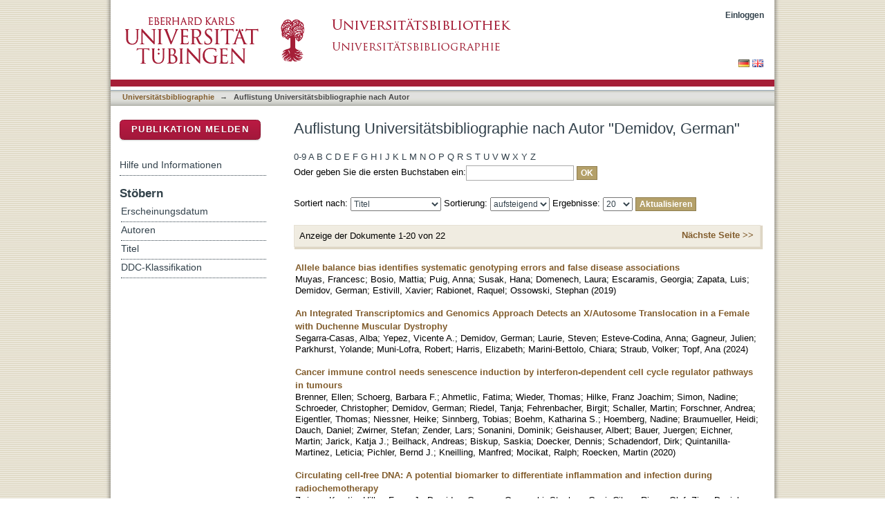

--- FILE ---
content_type: text/html;charset=utf-8
request_url: https://bibliographie.uni-tuebingen.de/xmlui/handle/10900/11221/browse?value=Demidov,%20German&type=author
body_size: 104173
content:
<?xml version="1.0" encoding="UTF-8"?>
<!DOCTYPE html PUBLIC "-//W3C//DTD XHTML 1.0 Strict//EN" "http://www.w3.org/TR/xhtml1/DTD/xhtml1-strict.dtd">
<html xmlns="http://www.w3.org/1999/xhtml" class="no-js">
<head>
<meta content="text/html; charset=UTF-8" http-equiv="Content-Type" />
<meta content="IE=edge,chrome=1" http-equiv="X-UA-Compatible" />
<meta content="width=device-width; initial-scale=1.0; maximum-scale=1.0;" name="viewport" />
<link rel="shortcut icon" href="/xmlui/themes/hsbiblio/images/favicon.ico" />
<link rel="apple-touch-icon" href="/xmlui/themes/hsbiblio/images/apple-touch-icon.png" />
<meta name="Generator" content="DSpace 6.3" />
<link type="text/css" rel="stylesheet" media="screen" href="/xmlui/themes/hsbiblio/lib/css/reset.css" />
<link type="text/css" rel="stylesheet" media="screen" href="/xmlui/themes/hsbiblio/lib/css/base.css" />
<link type="text/css" rel="stylesheet" media="screen" href="/xmlui/themes/hsbiblio/lib/css/helper.css" />
<link type="text/css" rel="stylesheet" media="screen" href="/xmlui/themes/hsbiblio/lib/css/jquery-ui-1.8.15.custom.css" />
<link type="text/css" rel="stylesheet" media="screen" href="/xmlui/themes/hsbiblio/lib/css/style.css" />
<link type="text/css" rel="stylesheet" media="screen" href="/xmlui/themes/hsbiblio/lib/css/authority-control.css" />
<link type="text/css" rel="stylesheet" media="screen" href="/xmlui/themes/hsbiblio/../../static/css/uniTuebingen.css" />
<link type="text/css" rel="stylesheet" media="screen" href="/xmlui/themes/hsbiblio/../../static/css/bibliographie.css" />
<link type="text/css" rel="stylesheet" media="handheld" href="/xmlui/themes/hsbiblio/lib/css/handheld.css" />
<link type="text/css" rel="stylesheet" media="print" href="/xmlui/themes/hsbiblio/lib/css/print.css" />
<link type="text/css" rel="stylesheet" media="all" href="/xmlui/themes/hsbiblio/lib/css/media.css" />
<link type="application/opensearchdescription+xml" rel="search" href="https://bibliographie.uni-tuebingen.de:443/xmlui/open-search/description.xml" title="DSpace" />
<script type="text/javascript">
                                //Clear default text of empty text areas on focus
                                function tFocus(element)
                                {
                                        if (element.value == ' '){element.value='';}
                                }
                                //Clear default text of empty text areas on submit
                                function tSubmit(form)
                                {
                                        var defaultedElements = document.getElementsByTagName("textarea");
                                        for (var i=0; i != defaultedElements.length; i++){
                                                if (defaultedElements[i].value == ' '){
                                                        defaultedElements[i].value='';}}
                                }
                                //Disable pressing 'enter' key to submit a form (otherwise pressing 'enter' causes a submission to start over)
                                function disableEnterKey(e)
                                {
                                     var key;

                                     if(window.event)
                                          key = window.event.keyCode;     //Internet Explorer
                                     else
                                          key = e.which;     //Firefox and Netscape

                                     if(key == 13)  //if "Enter" pressed, then disable!
                                          return false;
                                     else
                                          return true;
                                }

                                function FnArray()
                                {
                                    this.funcs = new Array;
                                }

                                FnArray.prototype.add = function(f)
                                {
                                    if( typeof f!= "function" )
                                    {
                                        f = new Function(f);
                                    }
                                    this.funcs[this.funcs.length] = f;
                                };

                                FnArray.prototype.execute = function()
                                {
                                    for( var i=0; i < this.funcs.length; i++ )
                                    {
                                        this.funcs[i]();
                                    }
                                };

                                var runAfterJSImports = new FnArray();
            </script>
<script xmlns:i18n="http://apache.org/cocoon/i18n/2.1" type="text/javascript" src="/xmlui/themes/hsbiblio/lib/js/modernizr-1.7.min.js"> </script>
<title>Auflistung  Universitätsbibliographie nach Autor "Demidov, German"</title>
</head><!--[if lt IE 7 ]> <body class="ie6"> <![endif]-->
                <!--[if IE 7 ]>    <body class="ie7"> <![endif]-->
                <!--[if IE 8 ]>    <body class="ie8"> <![endif]-->
                <!--[if IE 9 ]>    <body class="ie9"> <![endif]-->
                <!--[if (gt IE 9)|!(IE)]><!--><body><!--<![endif]-->
<div xmlns:i18n="http://apache.org/cocoon/i18n/2.1" xmlns="http://di.tamu.edu/DRI/1.0/" id="page">
<div id="ds-main">
<div id="ds-header-wrapper">
<div class="clearfix" id="ds-header">
<a id="ds-header-logo-link" href="http://www.uni-tuebingen.de" target="_blank">
<span id="ds-header-logo"> </span>
</a>
<a id="ds-header-logo-link" href="https://bibliographie.uni-tuebingen.de">
<span id="ds-header-logo-ub"> </span>
</a>
<h1 class="pagetitle visuallyhidden">Auflistung  Universitätsbibliographie nach Autor "Demidov, German"</h1>
<h2 xmlns:i18n="http://apache.org/cocoon/i18n/2.1" xmlns="http://di.tamu.edu/DRI/1.0/" class="static-pagetitle visuallyhidden">DSpace Repositorium (Manakin basiert)</h2>
<div xmlns:i18n="http://apache.org/cocoon/i18n/2.1" id="ds-user-box">
<p>
<a href="/xmlui/login">Einloggen</a>
</p>
</div>
</div>
</div>
<div xmlns:i18n="http://apache.org/cocoon/i18n/2.1" id="ds-trail-wrapper">
<div id="ds-language-selection">
<a href="&#10;   &#9;&#9;&#9;&#9;&#9;&#9;&#9;javascript:window.location.search = '?locale-attribute=de';&#10;&#9;&#9;&#9;&#9;&#9;&#9;">
<img src="/xmlui/static/gfx/flag_de.png" />
</a>
<a href="&#10;   &#9;&#9;&#9;&#9;&#9;&#9;&#9;javascript:window.location.search = '?locale-attribute=en';&#10;&#9;&#9;&#9;&#9;&#9;&#9;">
<img src="/xmlui/static/gfx/flag_en.png" />
</a>
</div>
<ul id="ds-trail">
<li class="ds-trail-link first-link ">
<a href="/xmlui/">Publikationsdienste</a>
</li>
<li xmlns:i18n="http://apache.org/cocoon/i18n/2.1" xmlns="http://di.tamu.edu/DRI/1.0/" class="ds-trail-arrow">→</li>
<li class="ds-trail-link ">
<a href="/xmlui/handle/10900/11221">Universitätsbibliographie</a>
</li>
<li class="ds-trail-arrow">→</li>
<li class="ds-trail-link last-link">Auflistung  Universitätsbibliographie nach Autor</li>
<a xmlns:i18n="http://apache.org/cocoon/i18n/2.1" xmlns="http://di.tamu.edu/DRI/1.0/" href="javascript:window.history.back();" id="utue_back_button">« zurück</a>
</ul>
</div>
<div xmlns:i18n="http://apache.org/cocoon/i18n/2.1" class="hidden" id="no-js-warning-wrapper">
<div id="no-js-warning">
<div class="notice failure">JavaScript is disabled for your browser. Some features of this site may not work without it.</div>
</div>
</div>
<div id="ds-content-wrapper">
<div class="clearfix" id="ds-content">
<div id="ds-body">
<h1 class="ds-div-head">Auflistung  Universitätsbibliographie nach Autor "Demidov, German"</h1>
<div xmlns:i18n="http://apache.org/cocoon/i18n/2.1" xmlns="http://di.tamu.edu/DRI/1.0/" id="aspect_artifactbrowser_ConfigurableBrowse_div_browse-by-author" class="ds-static-div primary">
<form id="aspect_artifactbrowser_ConfigurableBrowse_div_browse-navigation" class="ds-interactive-div secondary navigation" action="browse" method="post" onsubmit="javascript:tSubmit(this);">
<p id="aspect_artifactbrowser_ConfigurableBrowse_p_hidden-fields" class="ds-paragraph hidden">
<input id="aspect_artifactbrowser_ConfigurableBrowse_field_rpp" class="ds-hidden-field" name="rpp" type="hidden" value="20" />
<input id="aspect_artifactbrowser_ConfigurableBrowse_field_sort_by" class="ds-hidden-field" name="sort_by" type="hidden" value="-1" />
<input id="aspect_artifactbrowser_ConfigurableBrowse_field_type" class="ds-hidden-field" name="type" type="hidden" value="author" />
<input id="aspect_artifactbrowser_ConfigurableBrowse_field_value" class="ds-hidden-field" name="value" type="hidden" value="Demidov, German" />
<input id="aspect_artifactbrowser_ConfigurableBrowse_field_etal" class="ds-hidden-field" name="etal" type="hidden" value="-1" />
<input id="aspect_artifactbrowser_ConfigurableBrowse_field_order" class="ds-hidden-field" name="order" type="hidden" value="ASC" />
</p>
<ul id="aspect_artifactbrowser_ConfigurableBrowse_list_jump-list" class="ds-simple-list alphabet">
<li class="ds-simple-list-item">
<a href="browse?rpp=20&amp;etal=-1&amp;sort_by=-1&amp;type=author&amp;starts_with=0&amp;order=ASC">0-9</a>
</li>
<li class="ds-simple-list-item">
<a href="browse?rpp=20&amp;etal=-1&amp;sort_by=-1&amp;type=author&amp;starts_with=A&amp;order=ASC">A</a>
</li>
<li class="ds-simple-list-item">
<a href="browse?rpp=20&amp;etal=-1&amp;sort_by=-1&amp;type=author&amp;starts_with=B&amp;order=ASC">B</a>
</li>
<li class="ds-simple-list-item">
<a href="browse?rpp=20&amp;etal=-1&amp;sort_by=-1&amp;type=author&amp;starts_with=C&amp;order=ASC">C</a>
</li>
<li class="ds-simple-list-item">
<a href="browse?rpp=20&amp;etal=-1&amp;sort_by=-1&amp;type=author&amp;starts_with=D&amp;order=ASC">D</a>
</li>
<li class="ds-simple-list-item">
<a href="browse?rpp=20&amp;etal=-1&amp;sort_by=-1&amp;type=author&amp;starts_with=E&amp;order=ASC">E</a>
</li>
<li class="ds-simple-list-item">
<a href="browse?rpp=20&amp;etal=-1&amp;sort_by=-1&amp;type=author&amp;starts_with=F&amp;order=ASC">F</a>
</li>
<li class="ds-simple-list-item">
<a href="browse?rpp=20&amp;etal=-1&amp;sort_by=-1&amp;type=author&amp;starts_with=G&amp;order=ASC">G</a>
</li>
<li class="ds-simple-list-item">
<a href="browse?rpp=20&amp;etal=-1&amp;sort_by=-1&amp;type=author&amp;starts_with=H&amp;order=ASC">H</a>
</li>
<li class="ds-simple-list-item">
<a href="browse?rpp=20&amp;etal=-1&amp;sort_by=-1&amp;type=author&amp;starts_with=I&amp;order=ASC">I</a>
</li>
<li class="ds-simple-list-item">
<a href="browse?rpp=20&amp;etal=-1&amp;sort_by=-1&amp;type=author&amp;starts_with=J&amp;order=ASC">J</a>
</li>
<li class="ds-simple-list-item">
<a href="browse?rpp=20&amp;etal=-1&amp;sort_by=-1&amp;type=author&amp;starts_with=K&amp;order=ASC">K</a>
</li>
<li class="ds-simple-list-item">
<a href="browse?rpp=20&amp;etal=-1&amp;sort_by=-1&amp;type=author&amp;starts_with=L&amp;order=ASC">L</a>
</li>
<li class="ds-simple-list-item">
<a href="browse?rpp=20&amp;etal=-1&amp;sort_by=-1&amp;type=author&amp;starts_with=M&amp;order=ASC">M</a>
</li>
<li class="ds-simple-list-item">
<a href="browse?rpp=20&amp;etal=-1&amp;sort_by=-1&amp;type=author&amp;starts_with=N&amp;order=ASC">N</a>
</li>
<li class="ds-simple-list-item">
<a href="browse?rpp=20&amp;etal=-1&amp;sort_by=-1&amp;type=author&amp;starts_with=O&amp;order=ASC">O</a>
</li>
<li class="ds-simple-list-item">
<a href="browse?rpp=20&amp;etal=-1&amp;sort_by=-1&amp;type=author&amp;starts_with=P&amp;order=ASC">P</a>
</li>
<li class="ds-simple-list-item">
<a href="browse?rpp=20&amp;etal=-1&amp;sort_by=-1&amp;type=author&amp;starts_with=Q&amp;order=ASC">Q</a>
</li>
<li class="ds-simple-list-item">
<a href="browse?rpp=20&amp;etal=-1&amp;sort_by=-1&amp;type=author&amp;starts_with=R&amp;order=ASC">R</a>
</li>
<li class="ds-simple-list-item">
<a href="browse?rpp=20&amp;etal=-1&amp;sort_by=-1&amp;type=author&amp;starts_with=S&amp;order=ASC">S</a>
</li>
<li class="ds-simple-list-item">
<a href="browse?rpp=20&amp;etal=-1&amp;sort_by=-1&amp;type=author&amp;starts_with=T&amp;order=ASC">T</a>
</li>
<li class="ds-simple-list-item">
<a href="browse?rpp=20&amp;etal=-1&amp;sort_by=-1&amp;type=author&amp;starts_with=U&amp;order=ASC">U</a>
</li>
<li class="ds-simple-list-item">
<a href="browse?rpp=20&amp;etal=-1&amp;sort_by=-1&amp;type=author&amp;starts_with=V&amp;order=ASC">V</a>
</li>
<li class="ds-simple-list-item">
<a href="browse?rpp=20&amp;etal=-1&amp;sort_by=-1&amp;type=author&amp;starts_with=W&amp;order=ASC">W</a>
</li>
<li class="ds-simple-list-item">
<a href="browse?rpp=20&amp;etal=-1&amp;sort_by=-1&amp;type=author&amp;starts_with=X&amp;order=ASC">X</a>
</li>
<li class="ds-simple-list-item">
<a href="browse?rpp=20&amp;etal=-1&amp;sort_by=-1&amp;type=author&amp;starts_with=Y&amp;order=ASC">Y</a>
</li>
<li class="ds-simple-list-item">
<a href="browse?rpp=20&amp;etal=-1&amp;sort_by=-1&amp;type=author&amp;starts_with=Z&amp;order=ASC">Z</a>
</li>
</ul>
<p class="ds-paragraph">Oder geben Sie die ersten Buchstaben ein:<input xmlns:i18n="http://apache.org/cocoon/i18n/2.1" xmlns="http://www.w3.org/1999/xhtml" id="aspect_artifactbrowser_ConfigurableBrowse_field_starts_with" class="ds-text-field" name="starts_with" type="text" value="" title="Auflistung von Dokumenten, die mit diesen Buchstaben anfangen" />
<input xmlns:i18n="http://apache.org/cocoon/i18n/2.1" id="aspect_artifactbrowser_ConfigurableBrowse_field_submit" class="ds-button-field" name="submit" type="submit" value="OK" />
</p>
</form>
<form id="aspect_artifactbrowser_ConfigurableBrowse_div_browse-controls" class="ds-interactive-div browse controls" action="browse?resetOffset=true" method="post" onsubmit="javascript:tSubmit(this);">
<p id="aspect_artifactbrowser_ConfigurableBrowse_p_hidden-fields" class="ds-paragraph hidden">
<input id="aspect_artifactbrowser_ConfigurableBrowse_field_type" class="ds-hidden-field" name="type" type="hidden" value="author" />
<input id="aspect_artifactbrowser_ConfigurableBrowse_field_value" class="ds-hidden-field" name="value" type="hidden" value="Demidov, German" />
</p>
<p class="ds-paragraph">Sortiert nach: <select xmlns:i18n="http://apache.org/cocoon/i18n/2.1" xmlns="http://www.w3.org/1999/xhtml" id="aspect_artifactbrowser_ConfigurableBrowse_field_sort_by" class="ds-select-field" name="sort_by">
<option value="1">Titel</option>
<option xmlns="http://di.tamu.edu/DRI/1.0/" value="2">Erscheinungsdatum</option>
<option xmlns="http://di.tamu.edu/DRI/1.0/" value="3">Zugangsdatum</option>
</select> Sortierung: <select xmlns="http://www.w3.org/1999/xhtml" xmlns:i18n="http://apache.org/cocoon/i18n/2.1" id="aspect_artifactbrowser_ConfigurableBrowse_field_order" class="ds-select-field" name="order">
<option value="ASC" selected="selected">aufsteigend</option>
<option xmlns="http://di.tamu.edu/DRI/1.0/" value="DESC">absteigend</option>
</select> Ergebnisse: <select xmlns="http://www.w3.org/1999/xhtml" xmlns:i18n="http://apache.org/cocoon/i18n/2.1" id="aspect_artifactbrowser_ConfigurableBrowse_field_rpp" class="ds-select-field" name="rpp">
<option value="5">5</option>
<option value="10">10</option>
<option value="20" selected="selected">20</option>
<option value="40">40</option>
<option value="60">60</option>
<option value="80">80</option>
<option value="100">100</option>
</select>
<input xmlns:i18n="http://apache.org/cocoon/i18n/2.1" id="aspect_artifactbrowser_ConfigurableBrowse_field_update" class="ds-button-field" name="update" type="submit" value="Aktualisieren" />
</p>
</form>
<div class="pagination clearfix top">
<p class="pagination-info">Anzeige der Dokumente 1-20 von 22</p>
<ul xmlns:i18n="http://apache.org/cocoon/i18n/2.1" class="pagination-links">
<li />
<li>
<a class="next-page-link" href="browse?rpp=20&amp;offset=20&amp;etal=-1&amp;sort_by=-1&amp;type=author&amp;value=Demidov%2C+German&amp;order=ASC">Nächste Seite &gt;&gt; </a>
</li>
</ul>
</div>
<div xmlns:i18n="http://apache.org/cocoon/i18n/2.1" id="aspect_artifactbrowser_ConfigurableBrowse_div_browse-by-author-results" class="ds-static-div primary">
<ul xmlns:oreatom="http://www.openarchives.org/ore/atom/" xmlns:ore="http://www.openarchives.org/ore/terms/" xmlns:atom="http://www.w3.org/2005/Atom" class="ds-artifact-list">
<!-- External Metadata URL: cocoon://metadata/handle/10900/102256/mets.xml?sections=dmdSec,fileSec&fileGrpTypes=THUMBNAIL-->
<li class="ds-artifact-item odd">
<div class="artifact-description">
<div class="artifact-title">
<a href="/xmlui/handle/10900/102256">Allele balance bias identifies systematic genotyping errors and false disease associations</a>
<span class="Z3988" title="ctx_ver=Z39.88-2004&amp;rft_val_fmt=info%3Aofi%2Ffmt%3Akev%3Amtx%3Adc&amp;rft_id=1098-1004&amp;rft_id=http%3A%2F%2Fhdl.handle.net%2F10900%2F102256&amp;rfr_id=info%3Asid%2Fdspace.org%3Arepository&amp;rft.quellen=20190926111821_03355&amp;rft.publikation=115-126&amp;rft.personen=Muyas%2C+Francesc&amp;rft.personen=Bosio%2C+Mattia&amp;rft.personen=Puig%2C+Anna&amp;rft.personen=Susak%2C+Hana&amp;rft.personen=Domenech%2C+Laura&amp;rft.personen=Escaramis%2C+Georgia&amp;rft.personen=Zapata%2C+Luis&amp;rft.personen=Demidov%2C+German&amp;rft.personen=Estivill%2C+Xavier&amp;rft.personen=Rabionet%2C+Raquel&amp;rft.personen=Ossowski%2C+Stephan&amp;rft.isPartOf=Human+Mutation&amp;rft.isPartOf=1&amp;rft.isPartOf=40&amp;rft.wos=WOS%3A000453598300012&amp;rft.wos=Univ+Tubingen%2C+Inst+Med+Genet+%26+Appl+Genom%2C+Calwerstr+7%2C+D-72076+Tubingen%2C+Germany" />
</div>
<div class="artifact-info">
<span class="author">
<span>Muyas, Francesc</span>; <span>Bosio, Mattia</span>; <span>Puig, Anna</span>; <span>Susak, Hana</span>; <span>Domenech, Laura</span>; <span>Escaramis, Georgia</span>; <span>Zapata, Luis</span>; <span>Demidov, German</span>; <span>Estivill, Xavier</span>; <span>Rabionet, Raquel</span>; <span>Ossowski, Stephan</span>
</span> <span class="publisher-date">(<span class="date">2019</span>)</span>
</div>
</div>
</li>
<!-- External Metadata URL: cocoon://metadata/handle/10900/159238/mets.xml?sections=dmdSec,fileSec&fileGrpTypes=THUMBNAIL-->
<li class="ds-artifact-item even">
<div class="artifact-description">
<div class="artifact-title">
<a href="/xmlui/handle/10900/159238">An Integrated Transcriptomics and Genomics Approach Detects an X/Autosome Translocation in a Female with Duchenne Muscular Dystrophy</a>
<span class="Z3988" title="ctx_ver=Z39.88-2004&amp;rft_val_fmt=info%3Aofi%2Ffmt%3Akev%3Amtx%3Adc&amp;rft_id=1661-6596&amp;rft_id=http%3A%2F%2Fhdl.handle.net%2F10900%2F159238&amp;rfr_id=info%3Asid%2Fdspace.org%3Arepository&amp;rft.quellen=20241001000000_00953&amp;rft.publikation=Article+Nr.+7793&amp;rft.personen=Segarra-Casas%2C+Alba&amp;rft.personen=Yepez%2C+Vicente+A.&amp;rft.personen=Demidov%2C+German&amp;rft.personen=Laurie%2C+Steven&amp;rft.personen=Esteve-Codina%2C+Anna&amp;rft.personen=Gagneur%2C+Julien&amp;rft.personen=Parkhurst%2C+Yolande&amp;rft.personen=Muni-Lofra%2C+Robert&amp;rft.personen=Harris%2C+Elizabeth&amp;rft.personen=Marini-Bettolo%2C+Chiara&amp;rft.personen=Straub%2C+Volker&amp;rft.personen=Topf%2C+Ana&amp;rft.isPartOf=International+Journal+of+Molecular+Sciences&amp;rft.isPartOf=14%2C&amp;rft.isPartOf=25&amp;rft.wos=WOS%3A001277670200001&amp;rft.wos=Univ+Klinikum+Tubingen%2C+Inst+Med+Genet+%26+Angew+Genom%2C+D-72076+Tubingen%2C+Germany" />
</div>
<div class="artifact-info">
<span class="author">
<span>Segarra-Casas, Alba</span>; <span>Yepez, Vicente A.</span>; <span>Demidov, German</span>; <span>Laurie, Steven</span>; <span>Esteve-Codina, Anna</span>; <span>Gagneur, Julien</span>; <span>Parkhurst, Yolande</span>; <span>Muni-Lofra, Robert</span>; <span>Harris, Elizabeth</span>; <span>Marini-Bettolo, Chiara</span>; <span>Straub, Volker</span>; <span>Topf, Ana</span>
</span> <span class="publisher-date">(<span class="date">2024</span>)</span>
</div>
</div>
</li>
<!-- External Metadata URL: cocoon://metadata/handle/10900/111284/mets.xml?sections=dmdSec,fileSec&fileGrpTypes=THUMBNAIL-->
<li class="ds-artifact-item odd">
<div class="artifact-description">
<div class="artifact-title">
<a href="/xmlui/handle/10900/111284">Cancer immune control needs senescence induction by interferon-dependent cell cycle regulator pathways in tumours</a>
<span class="Z3988" title="ctx_ver=Z39.88-2004&amp;rft_val_fmt=info%3Aofi%2Ffmt%3Akev%3Amtx%3Adc&amp;rft_id=2041-1723&amp;rft_id=http%3A%2F%2Fhdl.handle.net%2F10900%2F111284&amp;rfr_id=info%3Asid%2Fdspace.org%3Arepository&amp;rft.quellen=20200929220116_01040&amp;rft.personen=Brenner%2C+Ellen&amp;rft.personen=Schoerg%2C+Barbara+F.&amp;rft.personen=Ahmetlic%2C+Fatima&amp;rft.personen=Wieder%2C+Thomas&amp;rft.personen=Hilke%2C+Franz+Joachim&amp;rft.personen=Simon%2C+Nadine&amp;rft.personen=Schroeder%2C+Christopher&amp;rft.personen=Demidov%2C+German&amp;rft.personen=Riedel%2C+Tanja&amp;rft.personen=Fehrenbacher%2C+Birgit&amp;rft.personen=Schaller%2C+Martin&amp;rft.personen=Forschner%2C+Andrea&amp;rft.personen=Eigentler%2C+Thomas&amp;rft.personen=Niessner%2C+Heike&amp;rft.personen=Sinnberg%2C+Tobias&amp;rft.personen=Boehm%2C+Katharina+S.&amp;rft.personen=Hoemberg%2C+Nadine&amp;rft.personen=Braumueller%2C+Heidi&amp;rft.personen=Dauch%2C+Daniel&amp;rft.personen=Zwirner%2C+Stefan&amp;rft.personen=Zender%2C+Lars&amp;rft.personen=Sonanini%2C+Dominik&amp;rft.personen=Geishauser%2C+Albert&amp;rft.personen=Bauer%2C+Juergen&amp;rft.personen=Eichner%2C+Martin&amp;rft.personen=Jarick%2C+Katja+J.&amp;rft.personen=Beilhack%2C+Andreas&amp;rft.personen=Biskup%2C+Saskia&amp;rft.personen=Doecker%2C+Dennis&amp;rft.personen=Schadendorf%2C+Dirk&amp;rft.personen=Quintanilla-Martinez%2C+Leticia&amp;rft.personen=Pichler%2C+Bernd+J.&amp;rft.personen=Kneilling%2C+Manfred&amp;rft.personen=Mocikat%2C+Ralph&amp;rft.personen=Roecken%2C+Martin&amp;rft.isPartOf=Nature+Communications&amp;rft.isPartOf=Article+1335&amp;rft.isPartOf=11&amp;rft.wos=WOS%3A000563526500001&amp;rft.wos=Univ+Tubingen%2C+Dept+Dermatol%2C+D-72076+Tubingen%2C+Germany&amp;rft.wos=Univ+Tubingen%2C+Werner+Siemens+Fdn%2C+Lab+Preclin+Imaging+%26+Imaging+Technol%2C+Dept+Preclin+Imaging+%26+Radiopharm%2C+D-72076+Tubingen%2C+Germany&amp;rft.wos=Univ+Tubingen%2C+Inst+Med+Genet+%26+Appl+Genom%2C+D-72076+Tubingen%2C+Germany&amp;rft.wos=Univ+Hosp+Tubingen%2C+Dept+Med+Oncol+%26+Pneumol%2C+D-72076+Tubingen%2C+Germany&amp;rft.wos=Cluster+Excellence+iFIT+EXC+2180+Image+Guided+%26+F%2C+D-72076+Tubingen%2C+Germany&amp;rft.wos=Univ+Tubingen%2C+Inst+Clin+Epidemiol+%26+Appl+Biometry%2C+D-72076+Tubingen%2C+Germany&amp;rft.wos=Univ+Tubingen%2C+Inst+Pathol%2C+D-72076+Tubingen%2C+Germany" />
</div>
<div class="artifact-info">
<span class="author">
<span>Brenner, Ellen</span>; <span>Schoerg, Barbara F.</span>; <span>Ahmetlic, Fatima</span>; <span>Wieder, Thomas</span>; <span>Hilke, Franz Joachim</span>; <span>Simon, Nadine</span>; <span>Schroeder, Christopher</span>; <span>Demidov, German</span>; <span>Riedel, Tanja</span>; <span>Fehrenbacher, Birgit</span>; <span>Schaller, Martin</span>; <span>Forschner, Andrea</span>; <span>Eigentler, Thomas</span>; <span>Niessner, Heike</span>; <span>Sinnberg, Tobias</span>; <span>Boehm, Katharina S.</span>; <span>Hoemberg, Nadine</span>; <span>Braumueller, Heidi</span>; <span>Dauch, Daniel</span>; <span>Zwirner, Stefan</span>; <span>Zender, Lars</span>; <span>Sonanini, Dominik</span>; <span>Geishauser, Albert</span>; <span>Bauer, Juergen</span>; <span>Eichner, Martin</span>; <span>Jarick, Katja J.</span>; <span>Beilhack, Andreas</span>; <span>Biskup, Saskia</span>; <span>Doecker, Dennis</span>; <span>Schadendorf, Dirk</span>; <span>Quintanilla-Martinez, Leticia</span>; <span>Pichler, Bernd J.</span>; <span>Kneilling, Manfred</span>; <span>Mocikat, Ralph</span>; <span>Roecken, Martin</span>
</span> <span class="publisher-date">(<span class="date">2020</span>)</span>
</div>
</div>
</li>
<!-- External Metadata URL: cocoon://metadata/handle/10900/89935/mets.xml?sections=dmdSec,fileSec&fileGrpTypes=THUMBNAIL-->
<li class="ds-artifact-item even">
<div class="artifact-description">
<div class="artifact-title">
<a href="/xmlui/handle/10900/89935">Circulating cell-free DNA: A potential biomarker to differentiate inflammation and infection during radiochemotherapy</a>
<span class="Z3988" title="ctx_ver=Z39.88-2004&amp;rft_val_fmt=info%3Aofi%2Ffmt%3Akev%3Amtx%3Adc&amp;rft_id=1879-0887&amp;rft_id=http%3A%2F%2Fhdl.handle.net%2F10900%2F89935&amp;rfr_id=info%3Asid%2Fdspace.org%3Arepository&amp;rft.quellen=20190321153956_00250&amp;rft.publikation=575-581&amp;rft.personen=Zwirner%2C+Kerstin&amp;rft.personen=Hilke%2C+Franz+J.&amp;rft.personen=Demidov%2C+German&amp;rft.personen=Ossowski%2C+Stephan&amp;rft.personen=Gani%2C+Cihan&amp;rft.personen=Riess%2C+Olaf&amp;rft.personen=Zips%2C+Daniel&amp;rft.personen=Welz%2C+Stefan&amp;rft.personen=Schroeder%2C+Christopher&amp;rft.isPartOf=Radiotherapy+and+Oncology&amp;rft.isPartOf=3&amp;rft.isPartOf=129&amp;rft.wos=WOS%3A000452272800025&amp;rft.wos=Eberhard+Karls+Univ+Tubingen%2C+Fac+Med%2C+Dept+Radiat+Oncol%2C+Hoppe+Seyler+Str+3%2C+D-72076+Tubingen%2C+Germany&amp;rft.wos=Eberhard+Karls+Univ+Tubingen%2C+Univ+Hosp%2C+Hoppe+Seyler+Str+3%2C+D-72076+Tubingen%2C+Germany&amp;rft.wos=Eberhard+Karls+Univ+Tubingen%2C+Fac+Med%2C+Inst+Med+Genet+%26+Appl+Genom%2C+Tubingen%2C+Germany&amp;rft.wos=German+Canc+Consortium+DKTK%2C+German+Canc+Res+Ctr+DKFZ+Partner+Site+Tubingen%2C+Tubingen%2C+Germany" />
</div>
<div class="artifact-info">
<span class="author">
<span>Zwirner, Kerstin</span>; <span>Hilke, Franz J.</span>; <span>Demidov, German</span>; <span>Ossowski, Stephan</span>; <span>Gani, Cihan</span>; <span>Riess, Olaf</span>; <span>Zips, Daniel</span>; <span>Welz, Stefan</span>; <span>Schroeder, Christopher</span>
</span> <span class="publisher-date">(<span class="date">2018</span>)</span>
</div>
</div>
</li>
<!-- External Metadata URL: cocoon://metadata/handle/10900/170238/mets.xml?sections=dmdSec,fileSec&fileGrpTypes=THUMBNAIL-->
<li class="ds-artifact-item odd">
<div class="artifact-description">
<div class="artifact-title">
<a href="/xmlui/handle/10900/170238">Clinical genome sequencing in patients with hereditary breast and ovarian cancer: Concept, implementation and benefits</a>
<span class="Z3988" title="ctx_ver=Z39.88-2004&amp;rft_val_fmt=info%3Aofi%2Ffmt%3Akev%3Amtx%3Adc&amp;rft_id=0960-9776&amp;rft_id=http%3A%2F%2Fhdl.handle.net%2F10900%2F170238&amp;rfr_id=info%3Asid%2Fdspace.org%3Arepository&amp;rft.quellen=20250630000000_00074&amp;rft.personen=Witt%2C+Dennis&amp;rft.personen=Sturm%2C+Marc&amp;rft.personen=Staebler%2C+Antje&amp;rft.personen=Menden%2C+Benita&amp;rft.personen=Ruisinger%2C+Lisa&amp;rft.personen=Bosse%2C+Kristin&amp;rft.personen=Gruber%2C+Ines&amp;rft.personen=Hartkopf%2C+Andreas&amp;rft.personen=Gauss%2C+Silja&amp;rft.personen=Demidov%2C+German&amp;rft.personen=Casadei%2C+Nicolas&amp;rft.personen=Atienza%2C+Elena+Buena&amp;rft.personen=Mehnert%2C+Kira&amp;rft.personen=Witt%2C+Janna&amp;rft.personen=Gross%2C+Caspar&amp;rft.personen=Schuetz%2C+Leon&amp;rft.personen=Schroeder%2C+Christopher&amp;rft.personen=Ossowski%2C+Stephan&amp;rft.personen=Dufke%2C+Andreas&amp;rft.personen=Haack%2C+Tobias+B.&amp;rft.personen=Riess%2C+Olaf&amp;rft.personen=Faust%2C+Ulrike&amp;rft.isPartOf=Breast&amp;rft.isPartOf=Article+104505&amp;rft.isPartOf=82&amp;rft.wos=WOS%3A001499278300001&amp;rft.wos=Univ+Tubingen%2C+Inst+Med+Genet+%26+Appl+Genom%2C+Tubingen%2C+Germany&amp;rft.wos=Univ+Tubingen%2C+Univ+Frauen+Klin%2C+Tubingen%2C+Germany&amp;rft.wos=Univ+Tubingen%2C+NGS+Competence+Ctr+Tubingen+NCCT%2C+Tubingen%2C+Germany" />
</div>
<div class="artifact-info">
<span class="author">
<span>Witt, Dennis</span>; <span>Sturm, Marc</span>; <span>Staebler, Antje</span>; <span>Menden, Benita</span>; <span>Ruisinger, Lisa</span>; <span>Bosse, Kristin</span>; <span>Gruber, Ines</span>; <span>Hartkopf, Andreas</span>; <span>Gauss, Silja</span>; <span>Demidov, German</span>; <span>Casadei, Nicolas</span>; <span>Atienza, Elena Buena</span>; <span>Mehnert, Kira</span>; <span>Witt, Janna</span>; <span>Gross, Caspar</span>; <span>Schuetz, Leon</span>; <span>Schroeder, Christopher</span>; <span>Ossowski, Stephan</span>; <span>Dufke, Andreas</span>; <span>Haack, Tobias B.</span>; <span>Riess, Olaf</span>; <span>Faust, Ulrike</span>
</span> <span class="publisher-date">(<span class="date">2025</span>)</span>
</div>
</div>
</li>
<!-- External Metadata URL: cocoon://metadata/handle/10900/151166/mets.xml?sections=dmdSec,fileSec&fileGrpTypes=THUMBNAIL-->
<li class="ds-artifact-item even">
<div class="artifact-description">
<div class="artifact-title">
<a href="/xmlui/handle/10900/151166">Combined loss of CDH1 and downstream regulatory sequences drive early-onset diffuse gastric cancer and increase penetrance of hereditary diffuse gastric cancer</a>
<span class="Z3988" title="ctx_ver=Z39.88-2004&amp;rft_val_fmt=info%3Aofi%2Ffmt%3Akev%3Amtx%3Adc&amp;rft_id=1436-3291&amp;rft_id=http%3A%2F%2Fhdl.handle.net%2F10900%2F151166&amp;rfr_id=info%3Asid%2Fdspace.org%3Arepository&amp;rft.quellen=20230928000000_01122&amp;rft.publikation=653-666&amp;rft.personen=Sao+Jose%2C+Celina&amp;rft.personen=Garcia-Pelaez%2C+Jose&amp;rft.personen=Ferreira%2C+Marta&amp;rft.personen=Arrieta%2C+Oscar&amp;rft.personen=Andre%2C+Ana&amp;rft.personen=Martins%2C+Nelson&amp;rft.personen=Solis%2C+Samantha&amp;rft.personen=Martinez-Benitez%2C+Braulio&amp;rft.personen=Ordonez-Sanchez%2C+Maria+Luisa&amp;rft.personen=Rodriguez-Torres%2C+Maribel&amp;rft.personen=Sommer%2C+Anna+K.&amp;rft.personen=te+Paske%2C+Iris+B.+A.+W.+M.&amp;rft.personen=Caldas%2C+Carlos&amp;rft.personen=Tischkowitz%2C+Marc&amp;rft.personen=Tusie%2C+Maria+Teresa&amp;rft.personen=Hoogerbrugge%2C+Nicoline&amp;rft.personen=Demidov%2C+German&amp;rft.personen=de+Voer%2C+Richarda+M.&amp;rft.personen=Laurie%2C+Steve&amp;rft.personen=Oliveira%2C+Carla&amp;rft.isPartOf=Gastric+Cancer&amp;rft.isPartOf=5&amp;rft.isPartOf=26&amp;rft.wos=WOS%3A000999645000001&amp;rft.wos=Inst+Med+Genet+%26+Appl+Genom%2C+Tubingen%2C+Germany" />
</div>
<div class="artifact-info">
<span class="author">
<span>Sao Jose, Celina</span>; <span>Garcia-Pelaez, Jose</span>; <span>Ferreira, Marta</span>; <span>Arrieta, Oscar</span>; <span>Andre, Ana</span>; <span>Martins, Nelson</span>; <span>Solis, Samantha</span>; <span>Martinez-Benitez, Braulio</span>; <span>Ordonez-Sanchez, Maria Luisa</span>; <span>Rodriguez-Torres, Maribel</span>; <span>Sommer, Anna K.</span>; <span>te Paske, Iris B. A. W. M.</span>; <span>Caldas, Carlos</span>; <span>Tischkowitz, Marc</span>; <span>Tusie, Maria Teresa</span>; <span>Hoogerbrugge, Nicoline</span>; <span>Demidov, German</span>; <span>de Voer, Richarda M.</span>; <span>Laurie, Steve</span>; <span>Oliveira, Carla</span>
</span> <span class="publisher-date">(<span class="date">2023</span>)</span>
</div>
</div>
</li>
<!-- External Metadata URL: cocoon://metadata/handle/10900/156808/mets.xml?sections=dmdSec,fileSec&fileGrpTypes=THUMBNAIL-->
<li class="ds-artifact-item odd">
<div class="artifact-description">
<div class="artifact-title">
<a href="/xmlui/handle/10900/156808">Diagnostic genome sequencing improves diagnostic yield: a prospective single-centre study in 1000 patients with inherited eye diseases</a>
<span class="Z3988" title="ctx_ver=Z39.88-2004&amp;rft_val_fmt=info%3Aofi%2Ffmt%3Akev%3Amtx%3Adc&amp;rft_id=0022-2593&amp;rft_id=http%3A%2F%2Fhdl.handle.net%2F10900%2F156808&amp;rfr_id=info%3Asid%2Fdspace.org%3Arepository&amp;rft.quellen=20240422000000_01437&amp;rft.publikation=186-195&amp;rft.personen=Weisschuh%2C+Nicole&amp;rft.personen=Mazzola%2C+Pascale&amp;rft.personen=Zuleger%2C+Theresia&amp;rft.personen=Schaeferhoff%2C+Karin&amp;rft.personen=Kuehlewein%2C+Laura&amp;rft.personen=Kortuem%2C+Friederike&amp;rft.personen=Witt%2C+Dennis&amp;rft.personen=Liebmann%2C+Alexandra&amp;rft.personen=Falb%2C+Ruth&amp;rft.personen=Pohl%2C+Lisa&amp;rft.personen=Reith%2C+Milda&amp;rft.personen=Stuehn%2C+Lara+G.&amp;rft.personen=Bertrand%2C+Miriam&amp;rft.personen=Mueller%2C+Amelie&amp;rft.personen=Casadei%2C+Nicolas&amp;rft.personen=Kelemen%2C+Olga&amp;rft.personen=Kelbsch%2C+Carina&amp;rft.personen=Kernstock%2C+Christoph&amp;rft.personen=Richter%2C+Paul&amp;rft.personen=Sadler%2C+Francoise&amp;rft.personen=Demidov%2C+German&amp;rft.personen=Schuetz%2C+Leon&amp;rft.personen=Admard%2C+Jakob&amp;rft.personen=Sturm%2C+Marc&amp;rft.personen=Grasshoff%2C+Ute&amp;rft.personen=Tonagel%2C+Felix&amp;rft.personen=Heinrich%2C+Tilman&amp;rft.personen=Nasser%2C+Fadi&amp;rft.personen=Wissinger%2C+Bernd&amp;rft.personen=Ossowski%2C+Stephan&amp;rft.personen=Kohl%2C+Susanne&amp;rft.personen=Riess%2C+Olaf&amp;rft.personen=Stingl%2C+Katarina&amp;rft.personen=Haack%2C+Tobias+B.&amp;rft.isPartOf=Journal+of+Medical+Genetics&amp;rft.isPartOf=2&amp;rft.isPartOf=61&amp;rft.wos=WOS%3A001069796900001&amp;rft.wos=Univ+Tubingen%2C+D-72074+Tubingen%2C+Germany&amp;rft.wos=Univ+Tubingen%2C+Inst+Ophthalm+Res%2C+Ctr+Ophthalmol%2C+Tubingen%2C+Germany&amp;rft.wos=Univ+Tubingen%2C+Inst+Med+Genet+%26+Appl+Genom%2C+Tubingen%2C+Germany&amp;rft.wos=Univ+Tubingen%2C+Univ+Eye+Hosp%2C+Ctr+Ophthalmol%2C+Tubingen%2C+Germany&amp;rft.wos=Univ+Tubingen%2C+Inst+Bioinformat+%26+Med+Informat+IBMI%2C+Tubingen%2C+Germany&amp;rft.wos=Univ+Tubingen%2C+Ctr+Rare+Dis%2C+Tubingen%2C+Germany" />
</div>
<div class="artifact-info">
<span class="author">
<span>Weisschuh, Nicole</span>; <span>Mazzola, Pascale</span>; <span>Zuleger, Theresia</span>; <span>Schaeferhoff, Karin</span>; <span>Kuehlewein, Laura</span>; <span>Kortuem, Friederike</span>; <span>Witt, Dennis</span>; <span>Liebmann, Alexandra</span>; <span>Falb, Ruth</span>; <span>Pohl, Lisa</span>; <span>Reith, Milda</span>; <span>Stuehn, Lara G.</span>; <span>Bertrand, Miriam</span>; <span>Mueller, Amelie</span>; <span>Casadei, Nicolas</span>; <span>Kelemen, Olga</span>; <span>Kelbsch, Carina</span>; <span>Kernstock, Christoph</span>; <span>Richter, Paul</span>; <span>Sadler, Francoise</span>; <span>Demidov, German</span>; <span>Schuetz, Leon</span>; <span>Admard, Jakob</span>; <span>Sturm, Marc</span>; <span>Grasshoff, Ute</span>; <span>Tonagel, Felix</span>; <span>Heinrich, Tilman</span>; <span>Nasser, Fadi</span>; <span>Wissinger, Bernd</span>; <span>Ossowski, Stephan</span>; <span>Kohl, Susanne</span>; <span>Riess, Olaf</span>; <span>Stingl, Katarina</span>; <span>Haack, Tobias B.</span>
</span> <span class="publisher-date">(<span class="date">2024</span>)</span>
</div>
</div>
</li>
<!-- External Metadata URL: cocoon://metadata/handle/10900/125340/mets.xml?sections=dmdSec,fileSec&fileGrpTypes=THUMBNAIL-->
<li class="ds-artifact-item even">
<div class="artifact-description">
<div class="artifact-title">
<a href="/xmlui/handle/10900/125340">Distinct Mutation Patterns Reveal Melanoma Subtypes and Influence Immunotherapy Response in Advanced Melanoma Patients</a>
<span class="Z3988" title="ctx_ver=Z39.88-2004&amp;rft_val_fmt=info%3Aofi%2Ffmt%3Akev%3Amtx%3Adc&amp;rft_id=2072-6694&amp;rft_id=http%3A%2F%2Fhdl.handle.net%2F10900%2F125340&amp;rfr_id=info%3Asid%2Fdspace.org%3Arepository&amp;rft.quellen=20210304112512_01587&amp;rft.personen=Hilke%2C+Franz+J.&amp;rft.personen=Sinnberg%2C+Tobias&amp;rft.personen=Gschwind%2C+Axel&amp;rft.personen=Niessner%2C+Heike&amp;rft.personen=Demidov%2C+German&amp;rft.personen=Amaral%2C+Teresa&amp;rft.personen=Ossowski%2C+Stephan&amp;rft.personen=Bonzheim%2C+Irina&amp;rft.personen=Roecken%2C+Martin&amp;rft.personen=Riess%2C+Olaf&amp;rft.personen=Garbe%2C+Claus&amp;rft.personen=Schroeder%2C+Christopher&amp;rft.personen=Forschner%2C+Andrea&amp;rft.isPartOf=Cancers&amp;rft.isPartOf=Article+2359&amp;rft.isPartOf=12+%289%29&amp;rft.wos=WOS%3A000581244800001&amp;rft.wos=Univ+Hosp+Tubingen%2C+Inst+Med+Genet+%26+Appl+Genom%2C+D-72076+Tubingen%2C+Germany&amp;rft.wos=Univ+Tubingen%2C+Image+Guided+%26+Functionally+Instructed+Tumor+Ther%2C+D-72076+Tubingen%2C+Germany&amp;rft.wos=Univ+Hosp+Tubingen%2C+Dept+Dermatol%2C+D-72076+Tubingen%2C+Germany&amp;rft.wos=NCCT%2C+German+DFG+NGS+Competence+Ctr%2C+D-72076+Tubingen%2C+Germany&amp;rft.wos=Univ+Hosp+Tubingen%2C+Inst+Pathol+%26+Neuropathol%2C+D-72076+Tubingen%2C+Germany" />
</div>
<div class="artifact-info">
<span class="author">
<span>Hilke, Franz J.</span>; <span>Sinnberg, Tobias</span>; <span>Gschwind, Axel</span>; <span>Niessner, Heike</span>; <span>Demidov, German</span>; <span>Amaral, Teresa</span>; <span>Ossowski, Stephan</span>; <span>Bonzheim, Irina</span>; <span>Roecken, Martin</span>; <span>Riess, Olaf</span>; <span>Garbe, Claus</span>; <span>Schroeder, Christopher</span>; <span>Forschner, Andrea</span>
</span> <span class="publisher-date">(<span class="date">2020</span>)</span>
</div>
</div>
</li>
<!-- External Metadata URL: cocoon://metadata/handle/10900/118628/mets.xml?sections=dmdSec,fileSec&fileGrpTypes=THUMBNAIL-->
<li class="ds-artifact-item odd">
<div class="artifact-description">
<div class="artifact-title">
<a href="/xmlui/handle/10900/118628">Efficient and flexible Integration of variant characteristics in rare variant association studies using integrated nested Laplace approximation</a>
<span class="Z3988" title="ctx_ver=Z39.88-2004&amp;rft_val_fmt=info%3Aofi%2Ffmt%3Akev%3Amtx%3Adc&amp;rft_id=1553-7358&amp;rft_id=http%3A%2F%2Fhdl.handle.net%2F10900%2F118628&amp;rfr_id=info%3Asid%2Fdspace.org%3Arepository&amp;rft.quellen=20210512015105_00996&amp;rft.personen=Susak%2C+Hana&amp;rft.personen=Serra-Saurina%2C+Laura&amp;rft.personen=Demidov%2C+German&amp;rft.personen=Rabionet%2C+Raquel&amp;rft.personen=Domenech%2C+Laura&amp;rft.personen=Bosio%2C+Mattia&amp;rft.personen=Muyas%2C+Francesc&amp;rft.personen=Estivill%2C+Xavier&amp;rft.personen=Escaramis%2C+Georgia&amp;rft.personen=Ossowski%2C+Stephan&amp;rft.isPartOf=Plos+Computational+Biology&amp;rft.isPartOf=Article+e1007784&amp;rft.isPartOf=17&amp;rft.wos=WOS%3A000620632500003&amp;rft.wos=Univ+Tubingen%2C+Inst+Med+Genet+%26+Appl+Genom%2C+Tubingen%2C+Germany" />
</div>
<div class="artifact-info">
<span class="author">
<span>Susak, Hana</span>; <span>Serra-Saurina, Laura</span>; <span>Demidov, German</span>; <span>Rabionet, Raquel</span>; <span>Domenech, Laura</span>; <span>Bosio, Mattia</span>; <span>Muyas, Francesc</span>; <span>Estivill, Xavier</span>; <span>Escaramis, Georgia</span>; <span>Ossowski, Stephan</span>
</span> <span class="publisher-date">(<span class="date">2021</span>)</span>
</div>
</div>
</li>
<!-- External Metadata URL: cocoon://metadata/handle/10900/132865/mets.xml?sections=dmdSec,fileSec&fileGrpTypes=THUMBNAIL-->
<li class="ds-artifact-item even">
<div class="artifact-description">
<div class="artifact-title">
<a href="/xmlui/handle/10900/132865">Exome-wide analysis of copy number variation shows association of the human leukocyte antigen region with asthma in UK Biobank</a>
<span class="Z3988" title="ctx_ver=Z39.88-2004&amp;rft_val_fmt=info%3Aofi%2Ffmt%3Akev%3Amtx%3Adc&amp;rft_id=1755-8794&amp;rft_id=http%3A%2F%2Fhdl.handle.net%2F10900%2F132865&amp;rfr_id=info%3Asid%2Fdspace.org%3Arepository&amp;rft.quellen=20220728000000_00675&amp;rft.personen=Fawcett%2C+Katherine+A.&amp;rft.personen=Demidov%2C+German&amp;rft.personen=Shrine%2C+Nick&amp;rft.personen=Paynton%2C+Megan+L.&amp;rft.personen=Ossowski%2C+Stephan&amp;rft.personen=Sayers%2C+Ian&amp;rft.personen=Wain%2C+Louise%2C+V&amp;rft.personen=Hollox%2C+Edward+J.&amp;rft.isPartOf=Bmc+Medical+Genomics&amp;rft.isPartOf=Article+119&amp;rft.isPartOf=15+%281%29&amp;rft.wos=WOS%3A000799741500002&amp;rft.wos=Univ+Tubingen%2C+Inst+Med+Genet+%26+Appl+Genom%2C+Tubingen%2C+Germany" />
</div>
<div class="artifact-info">
<span class="author">
<span>Fawcett, Katherine A.</span>; <span>Demidov, German</span>; <span>Shrine, Nick</span>; <span>Paynton, Megan L.</span>; <span>Ossowski, Stephan</span>; <span>Sayers, Ian</span>; <span>Wain, Louise, V</span>; <span>Hollox, Edward J.</span>
</span> <span class="publisher-date">(<span class="date">2022</span>)</span>
</div>
</div>
</li>
<!-- External Metadata URL: cocoon://metadata/handle/10900/154598/mets.xml?sections=dmdSec,fileSec&fileGrpTypes=THUMBNAIL-->
<li class="ds-artifact-item odd">
<div class="artifact-description">
<div class="artifact-title">
<a href="/xmlui/handle/10900/154598">Genomes in clinical care</a>
<span class="Z3988" title="ctx_ver=Z39.88-2004&amp;rft_val_fmt=info%3Aofi%2Ffmt%3Akev%3Amtx%3Adc&amp;rft_id=2056-7944&amp;rft_id=http%3A%2F%2Fhdl.handle.net%2F10900%2F154598&amp;rfr_id=info%3Asid%2Fdspace.org%3Arepository&amp;rft.quellen=20240422000000_00239&amp;rft.personen=Riess%2C+Olaf&amp;rft.personen=Sturm%2C+Marc&amp;rft.personen=Menden%2C+Benita&amp;rft.personen=Liebmann%2C+Alexandra&amp;rft.personen=Demidov%2C+German&amp;rft.personen=Witt%2C+Dennis&amp;rft.personen=Casadei%2C+Nicolas&amp;rft.personen=Admard%2C+Jakob&amp;rft.personen=Schuetz%2C+Leon&amp;rft.personen=Ossowski%2C+Stephan&amp;rft.personen=Taylor%2C+Stacie&amp;rft.personen=Schaffer%2C+Sven&amp;rft.personen=Schroeder%2C+Christopher&amp;rft.personen=Dufke%2C+Andreas&amp;rft.personen=Haack%2C+Tobias&amp;rft.isPartOf=Npj+Genomic+Medicine&amp;rft.isPartOf=Article+20&amp;rft.isPartOf=9+%281%29&amp;rft.wos=WOS%3A001185283000001&amp;rft.wos=Univ+Tubingen%2C+Inst+Med+Genet+%26+Appl+Genom%2C+Tubingen%2C+Germany&amp;rft.wos=Univ+Tubingen%2C+NGS+Competence+Ctr+Tubingen%2C+Tubingen%2C+Germany&amp;rft.wos=Univ+Tubingen%2C+Ctr+Rare+Dis+Tubingen%2C+Tubingen%2C+Germany&amp;rft.wos=Univ+Tubingen%2C+Inst+Bioinformat+%26+Med+Informat+IBMI%2C+Tubingen%2C+Germany" />
</div>
<div class="artifact-info">
<span class="author">
<span>Riess, Olaf</span>; <span>Sturm, Marc</span>; <span>Menden, Benita</span>; <span>Liebmann, Alexandra</span>; <span>Demidov, German</span>; <span>Witt, Dennis</span>; <span>Casadei, Nicolas</span>; <span>Admard, Jakob</span>; <span>Schuetz, Leon</span>; <span>Ossowski, Stephan</span>; <span>Taylor, Stacie</span>; <span>Schaffer, Sven</span>; <span>Schroeder, Christopher</span>; <span>Dufke, Andreas</span>; <span>Haack, Tobias</span>
</span> <span class="publisher-date">(<span class="date">2024</span>)</span>
</div>
</div>
</li>
<!-- External Metadata URL: cocoon://metadata/handle/10900/138298/mets.xml?sections=dmdSec,fileSec&fileGrpTypes=THUMBNAIL-->
<li class="ds-artifact-item even">
<div class="artifact-description">
<div class="artifact-title">
<a href="/xmlui/handle/10900/138298">Heterozygous UCHL1 loss-of-function variants cause a neurodegenerative disorder with spasticity, ataxia, neuropathy, and optic atrophy</a>
<span class="Z3988" title="ctx_ver=Z39.88-2004&amp;rft_val_fmt=info%3Aofi%2Ffmt%3Akev%3Amtx%3Adc&amp;rft_id=1098-3600&amp;rft_id=http%3A%2F%2Fhdl.handle.net%2F10900%2F138298&amp;rfr_id=info%3Asid%2Fdspace.org%3Arepository&amp;rft.quellen=20230202000000_01093&amp;rft.publikation=2079-2090&amp;rft.personen=Park%2C+Joohyun&amp;rft.personen=Tucci%2C+Arianna&amp;rft.personen=Cipriani%2C+Valentina&amp;rft.personen=Demidov%2C+German&amp;rft.personen=Rocca%2C+Clarissa&amp;rft.personen=Senderek%2C+Jan&amp;rft.personen=Butryn%2C+Michaela&amp;rft.personen=Velic%2C+Ana&amp;rft.personen=Lam%2C+Tanya&amp;rft.personen=Galanaki%2C+Evangelia&amp;rft.personen=Cali%2C+Elisa&amp;rft.personen=Vestito%2C+Letizia&amp;rft.personen=Maroofian%2C+Reza&amp;rft.personen=Deininger%2C+Natalie&amp;rft.personen=Rautenberg%2C+Maren&amp;rft.personen=Admard%2C+Jakob&amp;rft.personen=Hahn%2C+Gesa-Astrid&amp;rft.personen=Bartels%2C+Claudius&amp;rft.personen=van+Os%2C+Nienke+J.+H.&amp;rft.personen=Horvath%2C+Rita&amp;rft.personen=Chinnery%2C+Patrick+F.&amp;rft.personen=Tiet%2C+May+Yung&amp;rft.personen=Hewamadduma%2C+Channa&amp;rft.personen=Hadjivassiliou%2C+Marios&amp;rft.personen=Tofaris%2C+George+K.&amp;rft.personen=Wood%2C+Nicholas+W.&amp;rft.personen=Hayer%2C+Stefanie+N.&amp;rft.personen=Bender%2C+Friedemann&amp;rft.personen=Menden%2C+Benita&amp;rft.personen=Cordts%2C+Isabell&amp;rft.personen=Klein%2C+Katrin&amp;rft.personen=Huu+Phuc+Nguyen&amp;rft.personen=Krauss%2C+Joachim+K.&amp;rft.personen=Blahak%2C+Christian&amp;rft.personen=Strom%2C+Tim+M.&amp;rft.personen=Sturm%2C+Marc&amp;rft.personen=van+de+Warrenburg%2C+Bart&amp;rft.personen=Lerche%2C+Holger&amp;rft.personen=Macek%2C+Boris&amp;rft.personen=Synofzik%2C+Matthis&amp;rft.personen=Ossowski%2C+Stephan&amp;rft.personen=Timmann%2C+Dagmar&amp;rft.personen=Wolf%2C+Marc+E.&amp;rft.personen=Smedley%2C+Damian&amp;rft.personen=Riess%2C+Olaf&amp;rft.personen=Schoels%2C+Ludger&amp;rft.personen=Houlden%2C+Henry&amp;rft.personen=Haack%2C+Tobias+B.&amp;rft.personen=Hengel%2C+Holger&amp;rft.isPartOf=Genetics+in+Medicine&amp;rft.isPartOf=10&amp;rft.isPartOf=24&amp;rft.wos=WOS%3A000879580900009&amp;rft.wos=Univ+Tubingen%2C+Inst+Med+Genet+%26+Appl+Genom%2C+Tubingen%2C+Germany&amp;rft.wos=Univ+Tubingen%2C+Proteome+Ctr+Tubingen%2C+Tubingen%2C+Germany&amp;rft.wos=Univ+Tubingen%2C+Ctr+Neurol%2C+Dept+Neurodegenerat+Dis%2C+Otfried+Muller+Str+27%2C+D-72076+Tubingen%2C+Germany&amp;rft.wos=Univ+Tubingen%2C+Hertie+Inst+Clin+Brain+Res%2C+Otfried+Muller+Str+27%2C+D-72076+Tubingen%2C+Germany&amp;rft.wos=German+Ctr+Neurodegenerat+Dis+DZNE%2C+Tubingen%2C+Germany&amp;rft.wos=Univ+Tubingen%2C+Hertie+Inst+Clin+Brain+Res%2C+Dept+Neurol+%26+Epileptol%2C+Tubingen%2C+Germany&amp;rft.wos=Univ+Tubingen%2C+Ctr+Rare+Dis%2C+Tubingen%2C+Germany" />
</div>
<div class="artifact-info">
<span class="author">
<span>Park, Joohyun</span>; <span>Tucci, Arianna</span>; <span>Cipriani, Valentina</span>; <span>Demidov, German</span>; <span>Rocca, Clarissa</span>; <span>Senderek, Jan</span>; <span>Butryn, Michaela</span>; <span>Velic, Ana</span>; <span>Lam, Tanya</span>; <span>Galanaki, Evangelia</span>; <span>Cali, Elisa</span>; <span>Vestito, Letizia</span>; <span>Maroofian, Reza</span>; <span>Deininger, Natalie</span>; <span>Rautenberg, Maren</span>; <span>Admard, Jakob</span>; <span>Hahn, Gesa-Astrid</span>; <span>Bartels, Claudius</span>; <span>van Os, Nienke J. H.</span>; <span>Horvath, Rita</span>; <span>Chinnery, Patrick F.</span>; <span>Tiet, May Yung</span>; <span>Hewamadduma, Channa</span>; <span>Hadjivassiliou, Marios</span>; <span>Tofaris, George K.</span>; <span>Wood, Nicholas W.</span>; <span>Hayer, Stefanie N.</span>; <span>Bender, Friedemann</span>; <span>Menden, Benita</span>; <span>Cordts, Isabell</span>; <span>Klein, Katrin</span>; <span>Huu Phuc Nguyen</span>; <span>Krauss, Joachim K.</span>; <span>Blahak, Christian</span>; <span>Strom, Tim M.</span>; <span>Sturm, Marc</span>; <span>van de Warrenburg, Bart</span>; <span>Lerche, Holger</span>; <span>Macek, Boris</span>; <span>Synofzik, Matthis</span>; <span>Ossowski, Stephan</span>; <span>Timmann, Dagmar</span>; <span>Wolf, Marc E.</span>; <span>Smedley, Damian</span>; <span>Riess, Olaf</span>; <span>Schoels, Ludger</span>; <span>Houlden, Henry</span>; <span>Haack, Tobias B.</span>; <span>Hengel, Holger</span>
</span> <span class="publisher-date">(<span class="date">2022</span>)</span>
</div>
</div>
</li>
<!-- External Metadata URL: cocoon://metadata/handle/10900/107548/mets.xml?sections=dmdSec,fileSec&fileGrpTypes=THUMBNAIL-->
<li class="ds-artifact-item odd">
<div class="artifact-description">
<div class="artifact-title">
<a href="/xmlui/handle/10900/107548">MDM2, MDM4 and EGFR Amplifications and Hyperprogression in Metastatic Acral and Mucosal Melanoma</a>
<span class="Z3988" title="ctx_ver=Z39.88-2004&amp;rft_val_fmt=info%3Aofi%2Ffmt%3Akev%3Amtx%3Adc&amp;rft_id=2072-6694&amp;rft_id=http%3A%2F%2Fhdl.handle.net%2F10900%2F107548&amp;rfr_id=info%3Asid%2Fdspace.org%3Arepository&amp;rft.quellen=20200715072417_01285&amp;rft.personen=Forschner%2C+Andrea&amp;rft.personen=Hilke%2C+Franz-Joachim&amp;rft.personen=Bonzheim%2C+Irina&amp;rft.personen=Gschwind%2C+Axel&amp;rft.personen=Demidov%2C+German&amp;rft.personen=Amaral%2C+Teresa&amp;rft.personen=Ossowski%2C+Stephan&amp;rft.personen=Riess%2C+Olaf&amp;rft.personen=Schroeder%2C+Christopher&amp;rft.personen=Martus%2C+Peter&amp;rft.personen=Klumpp%2C+Bernhard&amp;rft.personen=Gonzalez-Menendez%2C+Irene&amp;rft.personen=Garbe%2C+Claus&amp;rft.personen=Niessner%2C+Heike&amp;rft.personen=Sinnberg%2C+Tobias&amp;rft.isPartOf=Cancers&amp;rft.isPartOf=Article+540&amp;rft.isPartOf=12&amp;rft.wos=WOS%3A000530232300016&amp;rft.wos=Univ+Hosp+Tubingen%2C+Dept+Dermatol%2C+Ctr+Dermatooncol%2C+Tubingen+72076%2C+Germany&amp;rft.wos=Univ+Hosp+Tubingen%2C+Inst+Med+Genet+%26+Appl+Genom%2C+Tubingen+72076%2C+Germany&amp;rft.wos=Univ+Hosp+Tubingen%2C+Inst+Pathol+%26+Neuropathol%2C+Tubingen+72076%2C+Germany&amp;rft.wos=NCCT%2C+German+DFG+NGS+Competence+Ctr%2C+Tubingen+72076%2C+Germany&amp;rft.wos=Inst+Clin+Epidemiol+%26+Appl+Biostat+IKEaB%2C+Tubingen+72076%2C+Germany" />
</div>
<div class="artifact-info">
<span class="author">
<span>Forschner, Andrea</span>; <span>Hilke, Franz-Joachim</span>; <span>Bonzheim, Irina</span>; <span>Gschwind, Axel</span>; <span>Demidov, German</span>; <span>Amaral, Teresa</span>; <span>Ossowski, Stephan</span>; <span>Riess, Olaf</span>; <span>Schroeder, Christopher</span>; <span>Martus, Peter</span>; <span>Klumpp, Bernhard</span>; <span>Gonzalez-Menendez, Irene</span>; <span>Garbe, Claus</span>; <span>Niessner, Heike</span>; <span>Sinnberg, Tobias</span>
</span> <span class="publisher-date">(<span class="date">2020</span>)</span>
</div>
</div>
</li>
<!-- External Metadata URL: cocoon://metadata/handle/10900/163548/mets.xml?sections=dmdSec,fileSec&fileGrpTypes=THUMBNAIL-->
<li class="ds-artifact-item even">
<div class="artifact-description">
<div class="artifact-title">
<a href="/xmlui/handle/10900/163548">Mobile element insertions in rare diseases: a comparative benchmark and reanalysis of 60,000 exome samples</a>
<span class="Z3988" title="ctx_ver=Z39.88-2004&amp;rft_val_fmt=info%3Aofi%2Ffmt%3Akev%3Amtx%3Adc&amp;rft_id=1018-4813&amp;rft_id=http%3A%2F%2Fhdl.handle.net%2F10900%2F163548&amp;rfr_id=info%3Asid%2Fdspace.org%3Arepository&amp;rft.quellen=20241001000000_03748&amp;rft.publikation=200-208&amp;rft.personen=Wijngaard%2C+Robin&amp;rft.personen=Demidov%2C+German&amp;rft.personen=O%27Gorman%2C+Luke&amp;rft.personen=Corominas-Galbany%2C+Jordi&amp;rft.personen=Yaldiz%2C+Burcu&amp;rft.personen=Steyaert%2C+Wouter&amp;rft.personen=de+Boer%2C+Elke&amp;rft.personen=Vissers%2C+Lisenka+E.+L.+M.&amp;rft.personen=Kamsteeg%2C+Erik-Jan&amp;rft.personen=Pfundt%2C+Rolph&amp;rft.personen=Swinkels%2C+Hilde&amp;rft.personen=den+Ouden%2C+Amber&amp;rft.personen=te+Paske%2C+Iris+B.+A.+W.&amp;rft.personen=de+Voer%2C+Richarda+M.&amp;rft.personen=Faivre%2C+Laurence&amp;rft.personen=Denomme-Pichon%2C+Anne-Sophie&amp;rft.personen=Duffourd%2C+Yannis&amp;rft.personen=Vitobello%2C+Antonio&amp;rft.personen=Chevarin%2C+Martin&amp;rft.personen=Straub%2C+Volker&amp;rft.personen=Toepf%2C+Ana&amp;rft.personen=van+der+Kooi%2C+Anneke+J.&amp;rft.personen=Magrinelli%2C+Francesca&amp;rft.personen=Rocca%2C+Clarissa&amp;rft.personen=Hanna%2C+Michael+G.&amp;rft.personen=Vandrovcova%2C+Jana&amp;rft.personen=Ossowski%2C+Stephan&amp;rft.personen=Laurie%2C+Steven&amp;rft.personen=Gilissen%2C+Christian&amp;rft.isPartOf=European+Journal+of+Human+Genetics&amp;rft.isPartOf=2&amp;rft.isPartOf=32&amp;rft.wos=WOS%3A001086215100001&amp;rft.wos=Univ+klinikum+Tubingen%2C+Inst+Med+Genet+%26+Angew+Genomik%2C+Tubingen%2C+Germany" />
</div>
<div class="artifact-info">
<span class="author">
<span>Wijngaard, Robin</span>; <span>Demidov, German</span>; <span>O'Gorman, Luke</span>; <span>Corominas-Galbany, Jordi</span>; <span>Yaldiz, Burcu</span>; <span>Steyaert, Wouter</span>; <span>de Boer, Elke</span>; <span>Vissers, Lisenka E. L. M.</span>; <span>Kamsteeg, Erik-Jan</span>; <span>Pfundt, Rolph</span>; <span>Swinkels, Hilde</span>; <span>den Ouden, Amber</span>; <span>te Paske, Iris B. A. W.</span>; <span>de Voer, Richarda M.</span>; <span>Faivre, Laurence</span>; <span>Denomme-Pichon, Anne-Sophie</span>; <span>Duffourd, Yannis</span>; <span>Vitobello, Antonio</span>; <span>Chevarin, Martin</span>; <span>Straub, Volker</span>; <span>Toepf, Ana</span>; <span>van der Kooi, Anneke J.</span>; <span>Magrinelli, Francesca</span>; <span>Rocca, Clarissa</span>; <span>Hanna, Michael G.</span>; <span>Vandrovcova, Jana</span>; <span>Ossowski, Stephan</span>; <span>Laurie, Steven</span>; <span>Gilissen, Christian</span>
</span> <span class="publisher-date">(<span class="date">2024</span>)</span>
</div>
</div>
</li>
<!-- External Metadata URL: cocoon://metadata/handle/10900/168683/mets.xml?sections=dmdSec,fileSec&fileGrpTypes=THUMBNAIL-->
<li class="ds-artifact-item odd">
<div class="artifact-description">
<div class="artifact-title">
<a href="/xmlui/handle/10900/168683">Next-generation phenotyping integrated in a national framework for patients with ultrarare disorders improves genetic diagnostics and yields new molecular findings</a>
<span class="Z3988" title="ctx_ver=Z39.88-2004&amp;rft_val_fmt=info%3Aofi%2Ffmt%3Akev%3Amtx%3Adc&amp;rft_id=1061-4036&amp;rft_id=http%3A%2F%2Fhdl.handle.net%2F10900%2F168683&amp;rfr_id=info%3Asid%2Fdspace.org%3Arepository&amp;rft.quellen=20250526000000_02242&amp;rft.publikation=1644&amp;rft.personen=Schmidt%2C+Axel&amp;rft.personen=Danyel%2C+Magdalena&amp;rft.personen=Grundmann%2C+Kathrin&amp;rft.personen=Brunet%2C+Theresa&amp;rft.personen=Klinkhammer%2C+Hannah&amp;rft.personen=Hsieh%2C+Tzung-Chien&amp;rft.personen=Engels%2C+Hartmut&amp;rft.personen=Peters%2C+Sophia&amp;rft.personen=Knaus%2C+Alexej&amp;rft.personen=Moosa%2C+Shahida&amp;rft.personen=Averdunk%2C+Luisa&amp;rft.personen=Boschann%2C+Felix&amp;rft.personen=Sczakiel%2C+Henrike+Lisa&amp;rft.personen=Schwartzmann%2C+Sarina&amp;rft.personen=Mensah%2C+Martin+Atta&amp;rft.personen=Pantel%2C+Jean+Tori&amp;rft.personen=Holtgrewe%2C+Manuel&amp;rft.personen=Boesch%2C+Annemarie&amp;rft.personen=Weiss%2C+Claudia&amp;rft.personen=Weinhold%2C+Natalie&amp;rft.personen=Suter%2C+Aude-Annick&amp;rft.personen=Stoltenburg%2C+Corinna&amp;rft.personen=Neugebauer%2C+Julia&amp;rft.personen=Kallinich%2C+Tillmann&amp;rft.personen=Kaindl%2C+Angela+M.&amp;rft.personen=Holzhauer%2C+Susanne&amp;rft.personen=Buehrer%2C+Christoph&amp;rft.personen=Bufler%2C+Philip&amp;rft.personen=Kornak%2C+Uwe&amp;rft.personen=Ott%2C+Claus-Eric&amp;rft.personen=Schuelke%2C+Markus&amp;rft.personen=Hoa+Huu+Phuc+Nguyen&amp;rft.personen=Hoffjan%2C+Sabine&amp;rft.personen=Grasemann%2C+Corinna&amp;rft.personen=Rothoeft%2C+Tobias&amp;rft.personen=Brinkmann%2C+Folke&amp;rft.personen=Matar%2C+Nora&amp;rft.personen=Sivalingam%2C+Sugirthan&amp;rft.personen=Perne%2C+Claudia&amp;rft.personen=Mangold%2C+Elisabeth&amp;rft.personen=Kreiss%2C+Martina&amp;rft.personen=Cremer%2C+Kirsten&amp;rft.personen=Betz%2C+Regina+C.&amp;rft.personen=Muecke%2C+Martin&amp;rft.personen=Grigull%2C+Lorenz&amp;rft.personen=Klockgether%2C+Thomas&amp;rft.personen=Spier%2C+Isabel&amp;rft.personen=Heimbach%2C+Andre&amp;rft.personen=Bender%2C+Tim&amp;rft.personen=Brand%2C+Fabian&amp;rft.personen=Stieber%2C+Christiane&amp;rft.personen=Morawiec%2C+Alexandra+Marzena&amp;rft.personen=Karakostas%2C+Pantelis&amp;rft.personen=Schaefer%2C+Valentin+S.&amp;rft.personen=Bernsen%2C+Sarah&amp;rft.personen=Weydt%2C+Patrick&amp;rft.personen=Castro-Gomez%2C+Sergio&amp;rft.personen=Aziz%2C+Ahmad&amp;rft.personen=Grobe-Einsler%2C+Marcus&amp;rft.personen=Kimmich%2C+Okka&amp;rft.personen=Kobeleva%2C+Xenia&amp;rft.personen=Oender%2C+Demet&amp;rft.personen=Lesmann%2C+Hellen&amp;rft.personen=Kumar%2C+Sheetal&amp;rft.personen=Tacik%2C+Pawel&amp;rft.personen=Basin%2C+Meghna+Ahuja&amp;rft.personen=Incardona%2C+Pietro&amp;rft.personen=Lee-Kirsch%2C+Min+Ae&amp;rft.personen=Berner%2C+Reinhard&amp;rft.personen=Schuetz%2C+Catharina&amp;rft.personen=Koerholz%2C+Julia&amp;rft.personen=Kretschmer%2C+Tanita&amp;rft.personen=Di+Donato%2C+Nataliya&amp;rft.personen=Schroeck%2C+Evelin&amp;rft.personen=Heinen%2C+Andre&amp;rft.personen=Reuner%2C+Ulrike&amp;rft.personen=Hansske%2C+Amalia-Mihaela&amp;rft.personen=Kaiser%2C+Frank+J.&amp;rft.personen=Manka%2C+Eva&amp;rft.personen=Munteanu%2C+Martin&amp;rft.personen=Kuechler%2C+Alma&amp;rft.personen=Cordula%2C+Kiewert&amp;rft.personen=Hirtz%2C+Raphael&amp;rft.personen=Schlapakow%2C+Elena&amp;rft.personen=Schlein%2C+Christian&amp;rft.personen=Lisfeld%2C+Jasmin&amp;rft.personen=Kubisch%2C+Christian&amp;rft.personen=Herget%2C+Theresia&amp;rft.personen=Hempel%2C+Maja&amp;rft.personen=Weiler-Normann%2C+Christina&amp;rft.personen=Ullrich%2C+Kurt&amp;rft.personen=Schramm%2C+Christoph&amp;rft.personen=Rudolph%2C+Cornelia&amp;rft.personen=Rillig%2C+Franziska&amp;rft.personen=Groffmann%2C+Maximilian&amp;rft.personen=Muntau%2C+Ania&amp;rft.personen=Tibelius%2C+Alexandra&amp;rft.personen=Schwaibold%2C+Eva+M.+C.&amp;rft.personen=Schaaf%2C+Christian+P.&amp;rft.personen=Zawada%2C+Michal&amp;rft.personen=Kaufmann%2C+Lilian&amp;rft.isPartOf=Nature+Genetics&amp;rft.isPartOf=8&amp;rft.isPartOf=56&amp;rft.wos=WOS%3A001453995600001&amp;rft.wos=Univ+Tubingen%2C+Inst+Med+Genet+%26+Appl+Genom%2C+Tubingen%2C+Germany&amp;rft.wos=Univ+Tubingen%2C+Ctr+Rare+Dis%2C+Tubingen%2C+Germany&amp;rft.wos=Univ+Tubingen%2C+Dept+Neurol+Tubingen%2C+Tubingen%2C+Germany&amp;rft.wos=Univ+Tubingen%2C+Dept+Pediat+Neurol+%26+Dev+Med%2C+Tubingen%2C+Germany" />
</div>
<div class="artifact-info">
<span class="author">
<span>Schmidt, Axel</span>; <span>Danyel, Magdalena</span>; <span>Grundmann, Kathrin</span>; <span>Brunet, Theresa</span>; <span>Klinkhammer, Hannah</span>; <span>Hsieh, Tzung-Chien</span>; <span>Engels, Hartmut</span>; <span>Peters, Sophia</span>; <span>Knaus, Alexej</span>; <span>Moosa, Shahida</span>; <span>Averdunk, Luisa</span>; <span>Boschann, Felix</span>; <span>Sczakiel, Henrike Lisa</span>; <span>Schwartzmann, Sarina</span>; <span>Mensah, Martin Atta</span>; <span>Pantel, Jean Tori</span>; <span>Holtgrewe, Manuel</span>; <span>Boesch, Annemarie</span>; <span>Weiss, Claudia</span>; <span>Weinhold, Natalie</span>; <span>Suter, Aude-Annick</span>; <span>Stoltenburg, Corinna</span>; <span>Neugebauer, Julia</span>; <span>Kallinich, Tillmann</span>; <span>Kaindl, Angela M.</span>; <span>Holzhauer, Susanne</span>; <span>Buehrer, Christoph</span>; <span>Bufler, Philip</span>; <span>Kornak, Uwe</span>; <span>Ott, Claus-Eric</span>; <span>Schuelke, Markus</span>; <span>Hoa Huu Phuc Nguyen</span>; <span>Hoffjan, Sabine</span>; <span>Grasemann, Corinna</span>; <span>Rothoeft, Tobias</span>; <span>Brinkmann, Folke</span>; <span>Matar, Nora</span>; <span>Sivalingam, Sugirthan</span>; <span>Perne, Claudia</span>; <span>Mangold, Elisabeth</span>; <span>Kreiss, Martina</span>; <span>Cremer, Kirsten</span>; <span>Betz, Regina C.</span>; <span>Muecke, Martin</span>; <span>Grigull, Lorenz</span>; <span>Klockgether, Thomas</span>; <span>Spier, Isabel</span>; <span>Heimbach, Andre</span>; <span>Bender, Tim</span>; <span>Brand, Fabian</span>; <span>Stieber, Christiane</span>; <span>Morawiec, Alexandra Marzena</span>; <span>Karakostas, Pantelis</span>; <span>Schaefer, Valentin S.</span>; <span>Bernsen, Sarah</span>; <span>Weydt, Patrick</span>; <span>Castro-Gomez, Sergio</span>; <span>Aziz, Ahmad</span>; <span>Grobe-Einsler, Marcus</span>; <span>Kimmich, Okka</span>; <span>Kobeleva, Xenia</span>; <span>Oender, Demet</span>; <span>Lesmann, Hellen</span>; <span>Kumar, Sheetal</span>; <span>Tacik, Pawel</span>; <span>Basin, Meghna Ahuja</span>; <span>Incardona, Pietro</span>; <span>Lee-Kirsch, Min Ae</span>; <span>Berner, Reinhard</span>; <span>Schuetz, Catharina</span>; <span>Koerholz, Julia</span>; <span>Kretschmer, Tanita</span>; <span>Di Donato, Nataliya</span>; <span>Schroeck, Evelin</span>; <span>Heinen, Andre</span>; <span>Reuner, Ulrike</span>; <span>Hansske, Amalia-Mihaela</span>; <span>Kaiser, Frank J.</span>; <span>Manka, Eva</span>; <span>Munteanu, Martin</span>; <span>Kuechler, Alma</span>; <span>Cordula, Kiewert</span>; <span>Hirtz, Raphael</span>; <span>Schlapakow, Elena</span>; <span>Schlein, Christian</span>; <span>Lisfeld, Jasmin</span>; <span>Kubisch, Christian</span>; <span>Herget, Theresia</span>; <span>Hempel, Maja</span>; <span>Weiler-Normann, Christina</span>; <span>Ullrich, Kurt</span>; <span>Schramm, Christoph</span>; <span>Rudolph, Cornelia</span>; <span>Rillig, Franziska</span>; <span>Groffmann, Maximilian</span>; <span>Muntau, Ania</span>; <span>Tibelius, Alexandra</span>; <span>Schwaibold, Eva M. C.</span>; <span>Schaaf, Christian P.</span>; <span>Zawada, Michal</span>; <span>Kaufmann, Lilian</span>
</span> <span class="publisher-date">(<span class="date">2024</span>)</span>
</div>
</div>
</li>
<!-- External Metadata URL: cocoon://metadata/handle/10900/107977/mets.xml?sections=dmdSec,fileSec&fileGrpTypes=THUMBNAIL-->
<li class="ds-artifact-item even">
<div class="artifact-description">
<div class="artifact-title">
<a href="/xmlui/handle/10900/107977">Pan-cancer analysis of whole genomes</a>
<span class="Z3988" title="ctx_ver=Z39.88-2004&amp;rft_val_fmt=info%3Aofi%2Ffmt%3Akev%3Amtx%3Adc&amp;rft_id=1476-4687&amp;rft_id=http%3A%2F%2Fhdl.handle.net%2F10900%2F107977&amp;rfr_id=info%3Asid%2Fdspace.org%3Arepository&amp;rft.kommentar=%3B%3Bmehr+als+100+Autoren&amp;rft.quellen=20200715072417_01629&amp;rft.publikation=82-93&amp;rft.personen=Campbell%2C+Peter+J.&amp;rft.personen=Getz%2C+Gad&amp;rft.personen=Korbel%2C+Jan+O.&amp;rft.personen=Stuart%2C+Joshua+M.&amp;rft.personen=Jennings%2C+Jennifer+L.&amp;rft.personen=Stein%2C+Lincoln+D.&amp;rft.personen=Perry%2C+Marc+D.&amp;rft.personen=Nahal-Bose%2C+Hardeep+K.&amp;rft.personen=Ouellette%2C+B.+F.+Francis&amp;rft.personen=Li%2C+Constance+H.&amp;rft.personen=Rheinbay%2C+Esther&amp;rft.personen=Nielsen%2C+G.+Petur&amp;rft.personen=Sgroi%2C+Dennis+C.&amp;rft.personen=Wu%2C+Chin-Lee&amp;rft.personen=Faquin%2C+William+C.&amp;rft.personen=Deshpande%2C+Vikram&amp;rft.personen=Boutros%2C+Paul+C.&amp;rft.personen=Lazar%2C+Alexander+J.&amp;rft.personen=Hoadley%2C+Katherine+A.&amp;rft.personen=Louis%2C+David+N.&amp;rft.personen=Dursi%2C+L.+Jonathan&amp;rft.personen=Yung%2C+Christina+K.&amp;rft.personen=Bailey%2C+Matthew+H.&amp;rft.personen=Saksena%2C+Gordon&amp;rft.personen=Raine%2C+Keiran+M.&amp;rft.personen=Buchhalter%2C+Ivo&amp;rft.personen=Kleinheinz%2C+Kortine&amp;rft.personen=Schlesner%2C+Matthias&amp;rft.personen=Zhang%2C+Junjun&amp;rft.personen=Wang%2C+Wenyi&amp;rft.personen=Wheeler%2C+David+A.&amp;rft.personen=Ding%2C+Li&amp;rft.personen=Simpson%2C+Jared+T.&amp;rft.personen=O%27Connor%2C+Brian+D.&amp;rft.personen=Yakneen%2C+Sergei&amp;rft.personen=Ellrott%2C+Kyle&amp;rft.personen=Miyoshi%2C+Naoki&amp;rft.personen=Butler%2C+Adam+P.&amp;rft.personen=Royo%2C+Romina&amp;rft.personen=Shorser%2C+Solomon%2C+I&amp;rft.personen=Vazquez%2C+Miguel&amp;rft.personen=Rausch%2C+Tobias&amp;rft.personen=Tiao%2C+Grace&amp;rft.personen=Waszak%2C+Sebastian+M.&amp;rft.personen=Rodriguez-Martin%2C+Bernardo&amp;rft.personen=Shringarpure%2C+Suyash&amp;rft.personen=Wu%2C+Dai-Ying&amp;rft.personen=Demidov%2C+German+M.&amp;rft.personen=Delaneau%2C+Olivier&amp;rft.personen=Hayashi%2C+Shuto&amp;rft.personen=Imoto%2C+Seiya&amp;rft.personen=Habermann%2C+Nina&amp;rft.personen=Segre%2C+Ayellet%2C+V&amp;rft.personen=Garrison%2C+Erik&amp;rft.personen=Cafferkey%2C+Andy&amp;rft.personen=Alvarez%2C+Eva+G.&amp;rft.personen=Maria+Heredia-Genestar%2C+Jose&amp;rft.personen=Muyas%2C+Francesc&amp;rft.personen=Drechsel%2C+Oliver&amp;rft.personen=Bruzos%2C+Alicia+L.&amp;rft.personen=Temes%2C+Javier&amp;rft.personen=Zamora%2C+Jorge&amp;rft.personen=Baez-Ortega%2C+Adrian&amp;rft.personen=Kim%2C+Hyung-Lae&amp;rft.personen=Mashl%2C+R.+Jay&amp;rft.personen=Ye%2C+Kai&amp;rft.personen=DiBiase%2C+Anthony&amp;rft.personen=Huang%2C+Kuan-lin&amp;rft.personen=Letunic%2C+Ivica&amp;rft.personen=McLellan%2C+Michael+D.&amp;rft.personen=Newhouse%2C+Steven+J.&amp;rft.personen=Shmaya%2C+Tal&amp;rft.personen=Kumar%2C+Sushant&amp;rft.personen=Wedge%2C+David+C.&amp;rft.personen=Wright%2C+Mark+H.&amp;rft.personen=Yellapantula%2C+Venkata+D.&amp;rft.personen=Gerstein%2C+Mark&amp;rft.personen=Khurana%2C+Ekta&amp;rft.personen=Marques-Bonet%2C+Tomas&amp;rft.personen=Navarro%2C+Arcadi&amp;rft.personen=Bustamante%2C+Carlos+D.&amp;rft.personen=Siebert%2C+Reiner&amp;rft.personen=Nakagawa%2C+Hidewaki&amp;rft.personen=Easton%2C+Douglas+F.&amp;rft.personen=Ossowski%2C+Stephan&amp;rft.personen=Tubio%2C+Jose+M.+C.&amp;rft.personen=De+La+Vega%2C+Francisco+M.&amp;rft.personen=Estivill%2C+Xavier&amp;rft.personen=Yuen%2C+Denis&amp;rft.personen=Mihaiescu%2C+George+L.&amp;rft.personen=Omberg%2C+Larsson&amp;rft.personen=Ferretti%2C+Vincent&amp;rft.personen=Sabarinathan%2C+Radhakrishnan&amp;rft.personen=Pich%2C+Oriol&amp;rft.personen=Gonzalez-Perez%2C+Abel&amp;rft.personen=Weiner%2C+Amaro+Taylor&amp;rft.personen=Fittall%2C+Matthew+W.&amp;rft.personen=Demeulemeester%2C+Jonas&amp;rft.personen=Tarabichi%2C+Maxime&amp;rft.personen=Roberts%2C+Nicola+D.&amp;rft.personen=Van+Loo%2C+Peter&amp;rft.isPartOf=Nature&amp;rft.isPartOf=7793&amp;rft.isPartOf=578&amp;rft.wos=WOS%3A000529097800007&amp;rft.wos=Univ+Tubingen%2C+Inst+Med+Genet+%26+Appl+Genom%2C+Tubingen%2C+Germany" />
</div>
<div class="artifact-info">
<span class="author">
<span>Campbell, Peter J.</span>; <span>Getz, Gad</span>; <span>Korbel, Jan O.</span>; <span>Stuart, Joshua M.</span>; <span>Jennings, Jennifer L.</span>; <span>Stein, Lincoln D.</span>; <span>Perry, Marc D.</span>; <span>Nahal-Bose, Hardeep K.</span>; <span>Ouellette, B. F. Francis</span>; <span>Li, Constance H.</span>; <span>Rheinbay, Esther</span>; <span>Nielsen, G. Petur</span>; <span>Sgroi, Dennis C.</span>; <span>Wu, Chin-Lee</span>; <span>Faquin, William C.</span>; <span>Deshpande, Vikram</span>; <span>Boutros, Paul C.</span>; <span>Lazar, Alexander J.</span>; <span>Hoadley, Katherine A.</span>; <span>Louis, David N.</span>; <span>Dursi, L. Jonathan</span>; <span>Yung, Christina K.</span>; <span>Bailey, Matthew H.</span>; <span>Saksena, Gordon</span>; <span>Raine, Keiran M.</span>; <span>Buchhalter, Ivo</span>; <span>Kleinheinz, Kortine</span>; <span>Schlesner, Matthias</span>; <span>Zhang, Junjun</span>; <span>Wang, Wenyi</span>; <span>Wheeler, David A.</span>; <span>Ding, Li</span>; <span>Simpson, Jared T.</span>; <span>O'Connor, Brian D.</span>; <span>Yakneen, Sergei</span>; <span>Ellrott, Kyle</span>; <span>Miyoshi, Naoki</span>; <span>Butler, Adam P.</span>; <span>Royo, Romina</span>; <span>Shorser, Solomon, I</span>; <span>Vazquez, Miguel</span>; <span>Rausch, Tobias</span>; <span>Tiao, Grace</span>; <span>Waszak, Sebastian M.</span>; <span>Rodriguez-Martin, Bernardo</span>; <span>Shringarpure, Suyash</span>; <span>Wu, Dai-Ying</span>; <span>Demidov, German M.</span>; <span>Delaneau, Olivier</span>; <span>Hayashi, Shuto</span>; <span>Imoto, Seiya</span>; <span>Habermann, Nina</span>; <span>Segre, Ayellet, V</span>; <span>Garrison, Erik</span>; <span>Cafferkey, Andy</span>; <span>Alvarez, Eva G.</span>; <span>Maria Heredia-Genestar, Jose</span>; <span>Muyas, Francesc</span>; <span>Drechsel, Oliver</span>; <span>Bruzos, Alicia L.</span>; <span>Temes, Javier</span>; <span>Zamora, Jorge</span>; <span>Baez-Ortega, Adrian</span>; <span>Kim, Hyung-Lae</span>; <span>Mashl, R. Jay</span>; <span>Ye, Kai</span>; <span>DiBiase, Anthony</span>; <span>Huang, Kuan-lin</span>; <span>Letunic, Ivica</span>; <span>McLellan, Michael D.</span>; <span>Newhouse, Steven J.</span>; <span>Shmaya, Tal</span>; <span>Kumar, Sushant</span>; <span>Wedge, David C.</span>; <span>Wright, Mark H.</span>; <span>Yellapantula, Venkata D.</span>; <span>Gerstein, Mark</span>; <span>Khurana, Ekta</span>; <span>Marques-Bonet, Tomas</span>; <span>Navarro, Arcadi</span>; <span>Bustamante, Carlos D.</span>; <span>Siebert, Reiner</span>; <span>Nakagawa, Hidewaki</span>; <span>Easton, Douglas F.</span>; <span>Ossowski, Stephan</span>; <span>Tubio, Jose M. C.</span>; <span>De La Vega, Francisco M.</span>; <span>Estivill, Xavier</span>; <span>Yuen, Denis</span>; <span>Mihaiescu, George L.</span>; <span>Omberg, Larsson</span>; <span>Ferretti, Vincent</span>; <span>Sabarinathan, Radhakrishnan</span>; <span>Pich, Oriol</span>; <span>Gonzalez-Perez, Abel</span>; <span>Weiner, Amaro Taylor</span>; <span>Fittall, Matthew W.</span>; <span>Demeulemeester, Jonas</span>; <span>Tarabichi, Maxime</span>; <span>Roberts, Nicola D.</span>; <span>Van Loo, Peter</span>
</span> <span class="publisher-date">(<span class="date">2020</span>)</span>
</div>
</div>
</li>
<!-- External Metadata URL: cocoon://metadata/handle/10900/98997/mets.xml?sections=dmdSec,fileSec&fileGrpTypes=THUMBNAIL-->
<li class="ds-artifact-item odd">
<div class="artifact-description">
<div class="artifact-title">
<a href="/xmlui/handle/10900/98997">Radiogenomics in head and neck cancer: correlation of radiomic heterogeneity and somatic mutations in TP53, FAT1 and KMT2D</a>
<span class="Z3988" title="ctx_ver=Z39.88-2004&amp;rft_val_fmt=info%3Aofi%2Ffmt%3Akev%3Amtx%3Adc&amp;rft_id=1439-099X&amp;rft_id=http%3A%2F%2Fhdl.handle.net%2F10900%2F98997&amp;rfr_id=info%3Asid%2Fdspace.org%3Arepository&amp;rft.quellen=20190926111821_00091&amp;rft.publikation=771-779&amp;rft.personen=Zwirner%2C+Kerstin&amp;rft.personen=Hilke%2C+Franz+J.&amp;rft.personen=Demidov%2C+German&amp;rft.personen=Fernandez%2C+Jairo+Socarras&amp;rft.personen=Ossowski%2C+Stephan&amp;rft.personen=Gani%2C+Cihan&amp;rft.personen=Thorwarth%2C+Daniela&amp;rft.personen=Riess%2C+Olaf&amp;rft.personen=Zips%2C+Daniel&amp;rft.personen=Schroeder%2C+Christopher&amp;rft.personen=Welz%2C+Stefan&amp;rft.isPartOf=Strahlentherapie+und+Onkologie&amp;rft.isPartOf=9&amp;rft.isPartOf=195&amp;rft.wos=WOS%3A000482238500001&amp;rft.wos=Eberhard+Karls+Univ+Tubingen%2C+Med+Fac%2C+Dept+Radiat+Oncol%2C+Hoppe+Seyler+Str+3%2C+D-72076+Tubingen%2C+Germany&amp;rft.wos=Eberhard+Karls+Univ+Tubingen%2C+Univ+Hosp%2C+Hoppe+Seyler+Str+3%2C+D-72076+Tubingen%2C+Germany&amp;rft.wos=Eberhard+Karls+Univ+Tubingen%2C+Med+Fac%2C+Inst+Med+Genet+%26+Appl+Genom%2C+Calwerstr+7%2C+D-72076+Tubingen%2C+Germany&amp;rft.wos=Eberhard+Karls+Univ+Tubingen%2C+Univ+Hosp%2C+Calwerstr+7%2C+D-72076+Tubingen%2C+Germany&amp;rft.wos=Eberhard+Karls+Univ+Tubingen%2C+Med+Fac%2C+Dept+Radiat+Oncol%2C+Sect+Biomed+Phys%2C+Hoppe+Seyler+Str+3%2C+D-72076+Tubingen%2C+Germany&amp;rft.wos=German+Canc+Consortium+DKTK%2C+German+Canc+Res+Ctr+DKFZ+Partner+Site+Tubingen%2C+Hoppe+Seyler+Str+3%2C+D-72076+Tubingen%2C+Germany&amp;rft.wos=Eberhard+Karls+Univ+Tubingen%2C+NGS+Competence+Ctr+Tubingen%2C+Calwerstr+7%2C+D-72076+Tubingen%2C+Germany" />
</div>
<div class="artifact-info">
<span class="author">
<span>Zwirner, Kerstin</span>; <span>Hilke, Franz J.</span>; <span>Demidov, German</span>; <span>Fernandez, Jairo Socarras</span>; <span>Ossowski, Stephan</span>; <span>Gani, Cihan</span>; <span>Thorwarth, Daniela</span>; <span>Riess, Olaf</span>; <span>Zips, Daniel</span>; <span>Schroeder, Christopher</span>; <span>Welz, Stefan</span>
</span> <span class="publisher-date">(<span class="date">2019</span>)</span>
</div>
</div>
</li>
<!-- External Metadata URL: cocoon://metadata/handle/10900/160040/mets.xml?sections=dmdSec,fileSec&fileGrpTypes=THUMBNAIL-->
<li class="ds-artifact-item even">
<div class="artifact-description">
<div class="artifact-title">
<a href="/xmlui/handle/10900/160040">Structural variant calling and clinical interpretation in 6224 unsolved rare disease exomes</a>
<span class="Z3988" title="ctx_ver=Z39.88-2004&amp;rft_val_fmt=info%3Aofi%2Ffmt%3Akev%3Amtx%3Adc&amp;rft_id=1018-4813&amp;rft_id=http%3A%2F%2Fhdl.handle.net%2F10900%2F160040&amp;rfr_id=info%3Asid%2Fdspace.org%3Arepository&amp;rft.quellen=20241001000000_01356&amp;rft.publikation=998-1004&amp;rft.personen=Demidov%2C+German&amp;rft.personen=Laurie%2C+Steven&amp;rft.personen=Torella%2C+Annalaura&amp;rft.personen=Piluso%2C+Giulio&amp;rft.personen=Scala%2C+Marcello&amp;rft.personen=Morleo%2C+Manuela&amp;rft.personen=Nigro%2C+Vincenzo&amp;rft.personen=Graessner%2C+Holm&amp;rft.personen=Banka%2C+Siddharth&amp;rft.personen=Lohmann%2C+Katja&amp;rft.personen=Ossowski%2C+Stephan&amp;rft.isPartOf=European+Journal+of+Human+Genetics&amp;rft.isPartOf=8&amp;rft.isPartOf=32&amp;rft.wos=WOS%3A001236099600001&amp;rft.wos=Univ+Tubingen%2C+Inst+Med+Genet+%26+Appl+Genom%2C+Tubingen%2C+Germany&amp;rft.wos=Univ+Tubingen%2C+Ctr+Rare+Dis%2C+Tubingen%2C+Germany" />
</div>
<div class="artifact-info">
<span class="author">
<span>Demidov, German</span>; <span>Laurie, Steven</span>; <span>Torella, Annalaura</span>; <span>Piluso, Giulio</span>; <span>Scala, Marcello</span>; <span>Morleo, Manuela</span>; <span>Nigro, Vincenzo</span>; <span>Graessner, Holm</span>; <span>Banka, Siddharth</span>; <span>Lohmann, Katja</span>; <span>Ossowski, Stephan</span>
</span> <span class="publisher-date">(<span class="date">2024</span>)</span>
</div>
</div>
</li>
<!-- External Metadata URL: cocoon://metadata/handle/10900/168678/mets.xml?sections=dmdSec,fileSec&fileGrpTypes=THUMBNAIL-->
<li class="ds-artifact-item odd">
<div class="artifact-description">
<div class="artifact-title">
<a href="/xmlui/handle/10900/168678">Systematic assessment of COVID-19 host genetics using whole genome sequencing data</a>
<span class="Z3988" title="ctx_ver=Z39.88-2004&amp;rft_val_fmt=info%3Aofi%2Ffmt%3Akev%3Amtx%3Adc&amp;rft_id=1553-7366&amp;rft_id=http%3A%2F%2Fhdl.handle.net%2F10900%2F168678&amp;rfr_id=info%3Asid%2Fdspace.org%3Arepository&amp;rft.quellen=20250526000000_00408&amp;rft.personen=Schmidt%2C+Axel&amp;rft.personen=Casadei%2C+Nicolas&amp;rft.personen=Brand%2C+Fabian&amp;rft.personen=Demidov%2C+German&amp;rft.personen=Vojgani%2C+Elaheh&amp;rft.personen=Abolhassani%2C+Ayda&amp;rft.personen=Aldisi%2C+Rana&amp;rft.personen=Butler-Laporte%2C+Guillaume&amp;rft.personen=Alawathurage%2C+T.+Madhusankha&amp;rft.personen=Augustin%2C+Max&amp;rft.personen=Bals%2C+Robert&amp;rft.personen=Bellinghausen%2C+Carla&amp;rft.personen=Berger%2C+Marc+Moritz&amp;rft.personen=Bitzer%2C+Michael&amp;rft.personen=Bode%2C+Christian&amp;rft.personen=Boos%2C+Jannik&amp;rft.personen=Brenner%2C+Thorsten&amp;rft.personen=Cornely%2C+Oliver+A.&amp;rft.personen=Eggermann%2C+Thomas&amp;rft.personen=Erber%2C+Johanna&amp;rft.personen=Feldt%2C+Torsten&amp;rft.personen=Fuchsberger%2C+Christian&amp;rft.personen=Gagneur%2C+Julien&amp;rft.personen=Goepel%2C+Siri&amp;rft.personen=Haack%2C+Tobias&amp;rft.personen=Haeberle%2C+Helene&amp;rft.personen=Hanses%2C+Frank&amp;rft.personen=Heggemann%2C+Julia&amp;rft.personen=Hehr%2C+Ute&amp;rft.personen=Hellmuth%2C+Johannes+C.&amp;rft.personen=Herr%2C+Christian&amp;rft.personen=Hinney%2C+Anke&amp;rft.personen=Hoffmann%2C+Per&amp;rft.personen=Illig%2C+Thomas&amp;rft.personen=Jensen%2C+Bjoern-Erik+Ole&amp;rft.personen=Keitel%2C+Verena&amp;rft.personen=Kim-Hellmuth%2C+Sarah&amp;rft.personen=Koehler%2C+Philipp&amp;rft.personen=Kurth%2C+Ingo&amp;rft.personen=Lanz%2C+Anna-Lisa&amp;rft.personen=Latz%2C+Eicke&amp;rft.personen=Lehmann%2C+Clara&amp;rft.personen=Luedde%2C+Tom&amp;rft.personen=Maj%2C+Carlo&amp;rft.personen=Mian%2C+Michael&amp;rft.personen=Miller%2C+Abigail&amp;rft.personen=Muenchhoff%2C+Maximilian&amp;rft.personen=Pink%2C+Isabell&amp;rft.personen=Protzer%2C+Ulrike&amp;rft.personen=Rohn%2C+Hana&amp;rft.personen=Rybniker%2C+Jan&amp;rft.personen=Scaggiante%2C+Federica&amp;rft.personen=Schaffeldt%2C+Anna&amp;rft.personen=Scherer%2C+Clemens&amp;rft.personen=Schieck%2C+Maximilian&amp;rft.personen=Schmidt%2C+Susanne+V.&amp;rft.personen=Schommers%2C+Philipp&amp;rft.personen=Spinner%2C+Christoph+D.&amp;rft.personen=Vehreschild%2C+Maria+J.+G.+T.&amp;rft.personen=Velavan%2C+Thirumalaisamy+P.&amp;rft.personen=Volland%2C+Sonja&amp;rft.personen=Wilfling%2C+Sibylle&amp;rft.personen=Winter%2C+Christof&amp;rft.personen=Richards%2C+J.+Brent&amp;rft.personen=Heimbach%2C+Andre&amp;rft.personen=Becker%2C+Kerstin&amp;rft.personen=Ossowski%2C+Stephan&amp;rft.personen=Schultze%2C+Joachim+L.&amp;rft.personen=Nuernberg%2C+Peter&amp;rft.personen=Noethen%2C+Markus+M.&amp;rft.personen=Motameny%2C+Susanne&amp;rft.personen=Nothnagel%2C+Michael&amp;rft.personen=Riess%2C+Olaf&amp;rft.personen=Schulte%2C+Eva+C.&amp;rft.personen=Ludwig%2C+Kerstin+U.&amp;rft.isPartOf=Plos+Pathogens&amp;rft.isPartOf=12&amp;rft.isPartOf=20&amp;rft.wos=WOS%3A001389172500001&amp;rft.wos=Univ+Tubingen%2C+DFG+NGS+Competence+Ctr+Tubingen+NCCT%2C+Tubingen%2C+Germany&amp;rft.wos=Univ+Tubingen%2C+Inst+Med+Genet+%26+Appl+Genom%2C+Tubingen%2C+Germany&amp;rft.wos=Univ+Tubingen%2C+Inst+Bioinformat+%26+Med+Informat+IBMI%2C+Tubingen%2C+Germany&amp;rft.wos=Univ+Hosp+Tubingen%2C+Ctr+Personalized+Med%2C+Tubingen%2C+Germany&amp;rft.wos=Univ+Hosp+Tubingen%2C+Dept+Internal+Med+1%2C+Tubingen%2C+Germany&amp;rft.wos=German+Ctr+Infect+Res+DZIF%2C+Partner+Site+Tubingen%2C+Tubingen%2C+Germany&amp;rft.wos=Univ+Hosp+Tubingen%2C+Dept+Anesthesiol+%26+Intens+Care+Med%2C+Tubingen%2C+Germany&amp;rft.wos=Univ+Klinikum+Tubingen%2C+Inst+Trop+Med%2C+Tubingen%2C+Germany" />
</div>
<div class="artifact-info">
<span class="author">
<span>Schmidt, Axel</span>; <span>Casadei, Nicolas</span>; <span>Brand, Fabian</span>; <span>Demidov, German</span>; <span>Vojgani, Elaheh</span>; <span>Abolhassani, Ayda</span>; <span>Aldisi, Rana</span>; <span>Butler-Laporte, Guillaume</span>; <span>Alawathurage, T. Madhusankha</span>; <span>Augustin, Max</span>; <span>Bals, Robert</span>; <span>Bellinghausen, Carla</span>; <span>Berger, Marc Moritz</span>; <span>Bitzer, Michael</span>; <span>Bode, Christian</span>; <span>Boos, Jannik</span>; <span>Brenner, Thorsten</span>; <span>Cornely, Oliver A.</span>; <span>Eggermann, Thomas</span>; <span>Erber, Johanna</span>; <span>Feldt, Torsten</span>; <span>Fuchsberger, Christian</span>; <span>Gagneur, Julien</span>; <span>Goepel, Siri</span>; <span>Haack, Tobias</span>; <span>Haeberle, Helene</span>; <span>Hanses, Frank</span>; <span>Heggemann, Julia</span>; <span>Hehr, Ute</span>; <span>Hellmuth, Johannes C.</span>; <span>Herr, Christian</span>; <span>Hinney, Anke</span>; <span>Hoffmann, Per</span>; <span>Illig, Thomas</span>; <span>Jensen, Bjoern-Erik Ole</span>; <span>Keitel, Verena</span>; <span>Kim-Hellmuth, Sarah</span>; <span>Koehler, Philipp</span>; <span>Kurth, Ingo</span>; <span>Lanz, Anna-Lisa</span>; <span>Latz, Eicke</span>; <span>Lehmann, Clara</span>; <span>Luedde, Tom</span>; <span>Maj, Carlo</span>; <span>Mian, Michael</span>; <span>Miller, Abigail</span>; <span>Muenchhoff, Maximilian</span>; <span>Pink, Isabell</span>; <span>Protzer, Ulrike</span>; <span>Rohn, Hana</span>; <span>Rybniker, Jan</span>; <span>Scaggiante, Federica</span>; <span>Schaffeldt, Anna</span>; <span>Scherer, Clemens</span>; <span>Schieck, Maximilian</span>; <span>Schmidt, Susanne V.</span>; <span>Schommers, Philipp</span>; <span>Spinner, Christoph D.</span>; <span>Vehreschild, Maria J. G. T.</span>; <span>Velavan, Thirumalaisamy P.</span>; <span>Volland, Sonja</span>; <span>Wilfling, Sibylle</span>; <span>Winter, Christof</span>; <span>Richards, J. Brent</span>; <span>Heimbach, Andre</span>; <span>Becker, Kerstin</span>; <span>Ossowski, Stephan</span>; <span>Schultze, Joachim L.</span>; <span>Nuernberg, Peter</span>; <span>Noethen, Markus M.</span>; <span>Motameny, Susanne</span>; <span>Nothnagel, Michael</span>; <span>Riess, Olaf</span>; <span>Schulte, Eva C.</span>; <span>Ludwig, Kerstin U.</span>
</span> <span class="publisher-date">(<span class="date">2024</span>)</span>
</div>
</div>
</li>
<!-- External Metadata URL: cocoon://metadata/handle/10900/169398/mets.xml?sections=dmdSec,fileSec&fileGrpTypes=THUMBNAIL-->
<li class="ds-artifact-item even">
<div class="artifact-description">
<div class="artifact-title">
<a href="/xmlui/handle/10900/169398">Titin copy number variations associated with dominant inherited phenotypes</a>
<span class="Z3988" title="ctx_ver=Z39.88-2004&amp;rft_val_fmt=info%3Aofi%2Ffmt%3Akev%3Amtx%3Adc&amp;rft_id=0022-2593&amp;rft_id=http%3A%2F%2Fhdl.handle.net%2F10900%2F169398&amp;rfr_id=info%3Asid%2Fdspace.org%3Arepository&amp;rft.quellen=20250203000000_05429&amp;rft.publikation=369-377&amp;rft.personen=Perrin%2C+Aurelien&amp;rft.personen=Metay%2C+Corinne&amp;rft.personen=Savarese%2C+Marco&amp;rft.personen=Ben+Yaou%2C+Rabah&amp;rft.personen=Demidov%2C+German&amp;rft.personen=Nelson%2C+Isabelle&amp;rft.personen=Sole%2C+Guilhem&amp;rft.personen=Pereon%2C+Yann&amp;rft.personen=Bertini%2C+Enrico+Silvio&amp;rft.personen=Fattori%2C+Fabiana&amp;rft.personen=D%27Amico%2C+Adele&amp;rft.personen=Ricci%2C+Federica&amp;rft.personen=Ginsberg%2C+Mira&amp;rft.personen=Seferian%2C+Andreea&amp;rft.personen=Boespflug-Tanguy%2C+Odile&amp;rft.personen=Servais%2C+Laurent&amp;rft.personen=Chapon%2C+Francoise&amp;rft.personen=Lagrange%2C+Emmeline&amp;rft.personen=Gaudon%2C+Karen&amp;rft.personen=Bloch%2C+Adrien&amp;rft.personen=Ghanem%2C+Robin&amp;rft.personen=Guyant-Marechal%2C+Lucie&amp;rft.personen=Johari%2C+Mridul&amp;rft.personen=Van+Goethem%2C+Charles&amp;rft.personen=Fardeau%2C+Michel&amp;rft.personen=Morales%2C+Raul+Juntas&amp;rft.personen=Genetti%2C+Casie+A.&amp;rft.personen=Marttila%2C+Minttu&amp;rft.personen=Koenig%2C+Michel&amp;rft.personen=Beggs%2C+Alan&amp;rft.personen=Udd%2C+Bjarne&amp;rft.personen=Bonne%2C+Gisele&amp;rft.personen=Cossee%2C+Mireille&amp;rft.isPartOf=Journal+of+Medical+Genetics&amp;rft.isPartOf=4&amp;rft.isPartOf=61&amp;rft.wos=WOS%3A001097594300001&amp;rft.wos=Univ+Tubingen%2C+Inst+Med+Genet+%26+Appl+Genom%2C+Tubingen%2C+Germany" />
</div>
<div class="artifact-info">
<span class="author">
<span>Perrin, Aurelien</span>; <span>Metay, Corinne</span>; <span>Savarese, Marco</span>; <span>Ben Yaou, Rabah</span>; <span>Demidov, German</span>; <span>Nelson, Isabelle</span>; <span>Sole, Guilhem</span>; <span>Pereon, Yann</span>; <span>Bertini, Enrico Silvio</span>; <span>Fattori, Fabiana</span>; <span>D'Amico, Adele</span>; <span>Ricci, Federica</span>; <span>Ginsberg, Mira</span>; <span>Seferian, Andreea</span>; <span>Boespflug-Tanguy, Odile</span>; <span>Servais, Laurent</span>; <span>Chapon, Francoise</span>; <span>Lagrange, Emmeline</span>; <span>Gaudon, Karen</span>; <span>Bloch, Adrien</span>; <span>Ghanem, Robin</span>; <span>Guyant-Marechal, Lucie</span>; <span>Johari, Mridul</span>; <span>Van Goethem, Charles</span>; <span>Fardeau, Michel</span>; <span>Morales, Raul Juntas</span>; <span>Genetti, Casie A.</span>; <span>Marttila, Minttu</span>; <span>Koenig, Michel</span>; <span>Beggs, Alan</span>; <span>Udd, Bjarne</span>; <span>Bonne, Gisele</span>; <span>Cossee, Mireille</span>
</span> <span class="publisher-date">(<span class="date">2024</span>)</span>
</div>
</div>
</li>
</ul>
</div>
<div class="pagination clearfix bottom">
<p class="pagination-info">Anzeige der Dokumente 1-20 von 22</p>
<ul xmlns:i18n="http://apache.org/cocoon/i18n/2.1" class="pagination-links">
<li />
<li>
<a class="next-page-link" href="browse?rpp=20&amp;offset=20&amp;etal=-1&amp;sort_by=-1&amp;type=author&amp;value=Demidov%2C+German&amp;order=ASC">Nächste Seite &gt;&gt; </a>
</li>
</ul>
</div>
</div>
</div>
<div xmlns:i18n="http://apache.org/cocoon/i18n/2.1" id="ds-options-wrapper">
<div id="ds-options">
<div>
<p class="rot">
<a href="/xmlui/handle/10900/11221/submit">Publikation melden</a>
</p>
</div>
<div xmlns:i18n="http://apache.org/cocoon/i18n/2.1" class="ds-option-set" id="static.help">
<ul class="ds-simple-list-help">
<li>
<a href="/xmlui/handle/10900/11221?staticpage=bibliographie/hilfe">Hilfe und Informationen</a>
</li>
</ul>
</div>
<h1 xmlns:i18n="http://apache.org/cocoon/i18n/2.1" class="ds-option-set-head">Stöbern</h1>
<div xmlns:i18n="http://apache.org/cocoon/i18n/2.1" xmlns="http://di.tamu.edu/DRI/1.0/" id="aspect_viewArtifacts_Navigation_list_browse" class="ds-option-set">
<ul class="ds-options-list">
<li>
<h2 class="ds-sublist-head">Gesamter Bestand</h2>
<ul xmlns:i18n="http://apache.org/cocoon/i18n/2.1" xmlns="http://di.tamu.edu/DRI/1.0/" class="ds-simple-list sublist">
<li class="ds-simple-list-item">
<a href="/xmlui/community-list">Bereiche &amp; Sammlungen</a>
</li>
<li xmlns:i18n="http://apache.org/cocoon/i18n/2.1" xmlns="http://di.tamu.edu/DRI/1.0/" class="ds-simple-list-item">
<a href="/xmlui/browse?type=dateissued">Erscheinungsdatum</a>
</li>
<li xmlns:i18n="http://apache.org/cocoon/i18n/2.1" xmlns="http://di.tamu.edu/DRI/1.0/" class="ds-simple-list-item">
<a href="/xmlui/browse?type=author">Autoren</a>
</li>
<li xmlns:i18n="http://apache.org/cocoon/i18n/2.1" xmlns="http://di.tamu.edu/DRI/1.0/" class="ds-simple-list-item">
<a href="/xmlui/browse?type=title">Titel</a>
</li>
<li xmlns:i18n="http://apache.org/cocoon/i18n/2.1" xmlns="http://di.tamu.edu/DRI/1.0/" class="ds-simple-list-item">
<a href="/xmlui/browse?type=ddc">DDC-Klassifikation</a>
</li>
</ul>
</li>
<li xmlns:i18n="http://apache.org/cocoon/i18n/2.1" xmlns="http://di.tamu.edu/DRI/1.0/">
<h2 class="ds-sublist-head">In diesem Bereich</h2>
<ul xmlns:i18n="http://apache.org/cocoon/i18n/2.1" xmlns="http://di.tamu.edu/DRI/1.0/" class="ds-simple-list sublist">
<li class="ds-simple-list-item">
<a href="/xmlui/handle/10900/11221/browse?type=dateissued">Erscheinungsdatum</a>
</li>
<li xmlns:i18n="http://apache.org/cocoon/i18n/2.1" xmlns="http://di.tamu.edu/DRI/1.0/" class="ds-simple-list-item">
<a href="/xmlui/handle/10900/11221/browse?type=author">Autoren</a>
</li>
<li xmlns:i18n="http://apache.org/cocoon/i18n/2.1" xmlns="http://di.tamu.edu/DRI/1.0/" class="ds-simple-list-item">
<a href="/xmlui/handle/10900/11221/browse?type=title">Titel</a>
</li>
<li xmlns:i18n="http://apache.org/cocoon/i18n/2.1" xmlns="http://di.tamu.edu/DRI/1.0/" class="ds-simple-list-item">
<a href="/xmlui/handle/10900/11221/browse?type=ddc">DDC-Klassifikation</a>
</li>
</ul>
</li>
</ul>
</div>
<h1 xmlns:i18n="http://apache.org/cocoon/i18n/2.1" xmlns="http://di.tamu.edu/DRI/1.0/" class="ds-option-set-head">Mein Benutzerkonto</h1>
<div xmlns:i18n="http://apache.org/cocoon/i18n/2.1" xmlns="http://di.tamu.edu/DRI/1.0/" id="aspect_viewArtifacts_Navigation_list_account" class="ds-option-set">
<ul class="ds-simple-list">
<li class="ds-simple-list-item">
<a href="/xmlui/login">Einloggen</a>
</li>
</ul>
</div>
</div>
</div>

</div>
</div>
<div xmlns:i18n="http://apache.org/cocoon/i18n/2.1" xmlns="http://di.tamu.edu/DRI/1.0/" id="ds-footer-wrapper">
<div id="ds-footer">
<div id="ds-footer-right">
<a target="_blank" href="http://www.ub.uni-tuebingen.de">Universitätsbibliothek</a> | <a xmlns:i18n="http://apache.org/cocoon/i18n/2.1" target="_blank" href="http://www.uni-tuebingen.de/index.php?id=334">Impressum</a> | <a xmlns:i18n="http://apache.org/cocoon/i18n/2.1" target="_blank" href="https://uni-tuebingen.de/meta/datenschutzerklaerung/">Datenschutz</a>
</div>
<div id="ds-footer-links">
<a href="/xmlui/contact">Kontakt</a>
</div>
<a xmlns:i18n="http://apache.org/cocoon/i18n/2.1" class="hidden" href="/xmlui/htmlmap"> </a>
</div>
</div>
</div>
</div>
<script src="https://ajax.googleapis.com/ajax/libs/jquery/1.6.2/jquery.min.js" type="text/javascript"> </script>
<script type="text/javascript">!window.jQuery && document.write('<script type="text/javascript" src="/xmlui/static/js/jquery-1.6.2.min.js"> <\/script>')</script>
<script type="text/javascript" src="/xmlui/themes/hsbiblio/lib/js/jquery-ui-1.8.15.custom.min.js"> </script><!--[if lt IE 7 ]>
<script type="text/javascript" src="/xmlui/themes/hsbiblio/lib/js/DD_belatedPNG_0.0.8a.js?v=1"> </script>
<script type="text/javascript">DD_belatedPNG.fix('#ds-header-logo');DD_belatedPNG.fix('#ds-footer-logo');$.each($('img[src$=png]'), function() {DD_belatedPNG.fixPng(this);});</script><![endif]-->
<script type="text/javascript">
<!-- 
            runAfterJSImports.execute();
			
			/* [BEGINN] - - - - - - ANPASSUNGEN DER UB TÜBINGEN - - - - - - - */
			
			$.extend({
			  getUrlVars: function(){
				var vars = [], hash;
				var hashes = window.location.href.slice(window.location.href.indexOf('?') + 1).split('&');
				for(var i = 0; i < hashes.length; i++)
				{
				  hash = hashes[i].split('=');
				  vars.push(hash[0]);
				  vars[hash[0]] = hash[1];
				}
				return vars;
			  },
			  getUrlVar: function(name){
				return $.getUrlVars()[name];
			  }
			});
			
			
			if($("li:contains('Dokumentanzeige')").length > 0){ $("#utue_back_button").css('display','inline'); }

			// Link "Publikationsdienste" in oberer horizontaler Pfadanzeige entfernen
			$("a:contains('Publikationsdienste')").parent().filter('.ds-trail-link').next().remove();
			$("a:contains('Publikationsdienste')").parent().filter('.ds-trail-link').remove();
			$("a:contains('Publication services')").parent().filter('.ds-trail-link').next().remove();
			$("a:contains('Publication services')").parent().filter('.ds-trail-link').remove();
			
			// Block "Gesamter Bestand" rechts im Menü ausblenden.
			$('.ds-sublist-head:contains("Gesamter Bestand"), .ds-sublist-head:contains("All of DSpace")').parent().remove();   
			
			// Block "Gesamter Bestand" rechts im Menü ausblenden.
			$('#ds-search-option-head, #ds-search-option').remove();  
			
			// GND-Funktionalität für normierte Schlagwörter bei Meldeformular
                        // abraun 09062022 hinzugefügt: document.getElementById("jswarnung").style.visibility = "hidden";
                        // abraun09062022 disabled because does not work
			function showOgnd() {window.open("https://"+window.location.host+"/dspace_scripts/ognd.php","OGND","height=700,width=540,status=no,menubar=no,scrollbars=yes"); document.getElementById("jswarnung").style.visibility = "hidden"; }
			$("span:contains('Wählen Sie mindestens ein Schlagwort aus der Gemeinsamen Normdatei.')").html('<a href="javascript:showOgnd()">Klicken Sie hier um Schlagworte aus der Gemeinsamen Normdatei auszuwählen.</a>');
			$("#aspect_submission_StepTransformer_field_dc_subject_classification").attr("readonly", "readonly");
			
		// AB hier: Anpassungen UB Tübingen Terminologie

			// Block "Mein Benutzerkonto" an erste Stelle verschieben
			//jQuery('.ds-option-set-head:contains("Stöbern")').before(jQuery('.ds-option-set-head:contains("Mein Benutzerkonto")').next()).prev().before(jQuery('.ds-option-set-head:contains("Mein Benutzerkonto")'));
			
			// Textanpassung bei Discovery Block rechts
			$(".ds-options-list a:contains('... mehr')").html('... zur alphabetischen Liste');   
			
			// Ersetze Text "Diesen Bereich" durch "Universitätsbibliographie <Fakultät>"
			var nav_text = ''; if ($('.ds-trail-link').length > 2 ){ nav_text = '' + $('.ds-trail-link').eq(2).text().replace(/[0-9] /g, ""); }	$('.ds-sublist-head:contains("Diesen Bereich"), .ds-sublist-head:contains("In diesem Bereich"), .ds-sublist-head:contains("Diese Sammlung"), .ds-sublist-head:contains("This Community"), .ds-sublist-head:contains("This Collection")').text(nav_text);

			// Platziere Link zur erweiterten Suche
			var bibliographie_handle = '10900%2F11221';
			if(window.location.hostname == 'mh235.ub.uni-tuebingen.de') bibliographie_handle = '123456789%2F27';
				
			// Ersetze "Sammlungen in diesem Bereich" durch "Bibliographische Daten nach Fakultäten"
			$('h2.ds-list-head:contains("Sammlungen in diesem Bereich")').text('Bibliographische Daten nach Fakultäten');
			$('h2.ds-list-head:contains("Collections in this community")').text('Bibliographic data per faculty');
			
			// Ersetze "Ein Dokument in dieser Sammlung veröffentlichen" durch "Bibliographische Daten eingeben"
			$('p.ds-paragraph a:contains("Ein Dokument in dieser Sammlung veröffentlichen")').text('Bibliographische Daten melden');
			$('p.ds-paragraph a:contains("Submit a new item to this collection")').text('Submit bibliographic data');  
			
			// Ersetze "Veröffentlichen" durch "Publikation melden"
			$('.ds-div-head:contains("Veröffentlichen")').text('Publikation melden');
				
			// Seite "Dokument veröffentlichen" umgestalten
			if(window.location.pathname == '/xmlui/handle/10900/11221/submit')
			{
				$('#aspect_submission_submit_SelectCollectionStep_field_handle').children().first().remove(); // Remove "Sammlung auswählen"
				$('.ds-head').eq(0).html('<p style="font-weight:normal;margin-bottom:30px;line-height:130%;"><span style="color:#32414b; font-size:1.1em; font-weight: bold;">Eintrag in die Universitätsbibliographie</span><br />Hier <b>melden</b> Sie <b>die beschreibenden bibliographischen ("Meta-")Daten</b> Ihrer Publikation zum <b>Eintrag in die Universitätsbibliographie</b>.<br /><br /><span style="color:#32414b; font-size:1.1em; font-weight: bold;">Die Alternative: Veröffentlichung eines Open-Access-Volltextes</span><br /><b>Falls</b> Sie nicht nur die Metadaten, sondern auch den <b>Volltext</b> Ihrer Publikation <b>veröffentlichen</b> möchten,<br>verwenden Sie bitte den <a href="http://tobias-lib.uni-tuebingen.de/" target="_blank">Publikationsdienst TOBIAS-lib</a>.<br />Die Publikation wird dann automatisch auch in der Universitätsbibliographie nachgewiesen.</p>'); // Entferne "Sammlung auswählen"
				$('.ds-form-label:contains("Sammlung:")').eq(0).text('Universitätsbibliographie');
				$('.field-help:contains("Wählen Sie die Sammlung, in der Sie veröffentlichen möchten.")').eq(0).text('Wählen Sie die Fakultät, in der Sie eine Publikation melden möchten.');
				$('.ds-form-label:contains("Collection:")').eq(0).text('Universitätsbibliographie');
				$('.field-help:contains("Select the collection you wish to submit an item to.")').eq(0).text('Select the faculty you wish to report a publication to.');
				var tempvar = $('#aspect_submission_submit_SelectCollectionStep_div_select-collection').attr('action').split('/')[3];
				$('#aspect_submission_submit_SelectCollectionStep_div_select-collection').attr('action','/xmlui/handle/'+$('#aspect_submission_submit_SelectCollectionStep_field_handle').val()+'/submit/'+tempvar);
				$('#aspect_submission_submit_SelectCollectionStep_field_handle').change(function() {  $('#aspect_submission_submit_SelectCollectionStep_div_select-collection').attr('action','/xmlui/handle/'+$(this).val()+'/submit/'+tempvar);  });
				$('#aspect_submission_submit_SelectCollectionStep_field_submit').parent().prepend('<input type="button" value="Zurück zur Startseite" name="submit" class="ds-button-field" xmlns:i18n="http://apache.org/cocoon/i18n/2.1" onclick="window.location.pathname=\'/xmlui/\';">');
				$('#aspect_submission_submit_SelectCollectionStep_field_handle').prepend('<option value="10900/11221" selected="selected">Fakultät auswählen...</option>');
			}
			
			// Entferne in der Navigation: Mein Benutzerkonto->Einloggen wenn nicht eingeloggt
			if($("a:contains('Einloggen')").length == 2)
			{
				$("h1.ds-option-set-head:contains('Mein Benutzerkonto'), #aspect_viewArtifacts_Navigation_list_account").remove();
			}

            // abraun 12082019 Entferne in der Tabelle: Tübinger DOI in der Bibliographieanzeige (Langanzeige) ausblenden.
            // $("tr:contains('dx.doi.org/10.15496/publikation-')").remove();
	
			// kommentar intern anzeigen im review gui
			var loc_pieces = document.location.href.split('/');
				
			if(loc_pieces.length == 8 && loc_pieces[7].split('?')[0] == 'workflow' && ($('input[value="Ressource akzeptieren"]').length == 1 || $('input[value="Aufgabe übernehmen"]').length == 1) )
			{
			
			// TEMPORARY BUGFIX FOR authorizeexception, mhicke, 20.10.2015
			if($('#ds-user-box').children().children().first().text() != 'Profil: 4 Medizinische Fakultät')
			{
				$('#aspect_workflow_PerformTaskStep_field_submit_take_task').click(function() {
				  $.get("/xmlui/submissions?workflowID="+$.getUrlVar('workflowID')+"&submit_take_tasks=do", function( my_var ) {
						location.reload(); 
					}, 'html');
				  return false;
				});
			}
			
				var username = $('a[href="/xmlui/profile"]').eq(0).text().split(': ')[1];
				var handle_id = loc_pieces[6];
				var workflow_id = document.location.search.split('=')[1];
				$('#aspect_workflow_PerformTaskStep_div_perform-task').attr('action',$('#aspect_workflow_PerformTaskStep_div_perform-task').attr('action')+'?workflowID='+workflow_id);
				
				$.ajax({
					url: "/dspace_scripts/kommentar_intern.php",
					data: {username: username, workflow_id: workflow_id, handle_id: handle_id},
					datatype: "json",
					type: "POST",
					success: function(data) {
					if(data.kommentar && data.kommentar.length > 0)
						$('#aspect_workflow_PerformTaskStep_field_showfull').parent().before(data.kommentar);
					}
			   });
			}
			
			
			if(loc_pieces.length >= 8 && loc_pieces[7].split('?')[0] == 'submit' && $('#aspect_submission_StepTransformer_field_dc_type').length == 1)
			{
				$('#aspect_submission_StepTransformer_field_dc_type').parent().append('<div style="margin-top:15px;margin-bottom:-15px;border:1px solid #CCCCCC;background-color:#FAFAFA;padding:8px;padding-bottom:2px;width:600px;font-size:11px;color:#999999;"><p><b>Einordnungshilfe für die Auswahl der Dokumentart</b></p><p><i>(wissenschaftlicher) Artikel</i><br/>Artikel in einer Zeitschrift, Artikel auf einer Webseite, Zeitschriftenartikel, Rezension in einer Zeitschrift oder Zeitung, ...</p><p><i>Buch (Monographie)</i><br/>Gedrucktes Buch, Neuauflage, Online-Ausgabe eines Buches, mehrbändiges Werk</p><p><i>Buch (einzelnes Kapitel)</i><br/>Aufsatz in einer Festschrift, Beitrag in einem Sammelband, Lexikonartikel, Vorwort, Gastbeitrag …</p><p><i>Dissertation</i></p><p><i>Habilitation</i></p><p><i>Hochschulschrift</i><br/>Publizierte Studien-, Bachelor- und Masterarbeiten</p><p><i>Periodikum</i><br/>Ganze Zeitschrift</p><p><i>Preprint</i><br/>Vorläufiges wissenschaftliches Papier, welches später erscheinen soll.</p><p><i>Teil eines Periodikums</i><br/>Sonderheft einer Zeitschrift zu einem bestimmten Thema, abgeschlossene Einheit, kein einzelner Aufsatz</p></div>');
			}
				
			if(window.location.hostname == 'hsbiblio.uni-tuebingen.de' || window.location.hostname == 'publikationen.uni-tuebingen.de')
			{
				window.location.hostname = 'bibliographie.uni-tuebingen.de';
			}
			
			if(window.location.hostname == 'tst-publikationen.uni-tuebingen.de')
			{
				window.location.hostname = 'tst-bibliographie.uni-tuebingen.de';
			}
		
			if(loc_pieces.length >= 8 && loc_pieces[7].split('?')[0] == 'browse')
			{
				var username = $('a[href="/xmlui/profile"]').eq(0).text().split(': ')[1];
				// abraun 21022017 Fixed Ute's new email address and added abraun for test
				if (username == "Michael Hicke" || username == "Axel Braun" || username == "Stefanie Janke" || username == "Ute Grimmel-Holzwarth" || username == "Laura Behner" || username == "Anna Becker" || username == "Anselm Smith")
				{
				
				$('#aspect_artifactbrowser_ConfigurableBrowse_table_browse-by-author-results a').each(function( index ) {
					$( this ).parent().append('<img class="rename_author" id="rename_author_'+index+'" src="/xmlui/static/gfx/autor_umbenennen.png" width="16" height="16" style="cursor:pointer;position:absolute;"/>');

					
					$('#rename_author_'+index).draggable().droppable({
					  accept: ".rename_author",
					  activeClass: "utue_rename_author_active",
					  hoverClass: "utue_rename_author_hover",
					  drop: function( event, ui ) {
						var r=confirm('Wirklich umbenennen?\n"'+$(ui.draggable).parent().find( "a" ).text()+'"\nin\n"'+$(event.target).parent().find( "a" ).text()+'"');
						if (r==true)
						  {
						  $(ui.draggable).hide();
						  $.ajax({
								url: "/dspace_scripts/secure/rename_author.php",
								data: {alt: $(ui.draggable).parent().find( "a" ).text(), neu: $(event.target).parent().find( "a" ).text()},
								datatype: "json",
								type: "POST",
								success: function(data) {
									if (data.alert != null){alert(data.alert);} else
									{ window.location.reload(); }
								}
						   });
						  }
						else
						  {
						   $(ui.draggable).draggable({ revert: "valid" });
						  }
						
						
					  }
					});
				});

				$('#aspect_artifactbrowser_ConfigurableBrowse_table_browse-by-author-results a').each(function( index ) {
					$.ajax({
								url: "/dspace_scripts/secure/rename_author_check.php",
								data: {check: $(this).text()},
								datatype: "json",
								type: "POST",
								success: function(data) {
									if (data.remove == "1"){
										$("a:contains('"+data.check+"')").each(function(){
											if( $(this).text() == data.check ) $(this).css('text-decoration','line-through');
										});
									}
									if (data.num > 0){
										$("a:contains('"+data.check+"')").each(function(){
											if( $(this).text() == data.check ) 
											{
												var plus = data.num - parseInt($(this).parent().text().split("[")[1].split("]")[0]);
												if(plus > 0)
												{ 
													$(this).parent().html($(this).parent().html().replace(/\]/g, '<span style="font-size:12px;color:green;">+'+plus+'</span>]')); 
												}
											}
										});
									}
									
								}
						   });
				});
				
				}
			}
			
			
			var staticpage = $.getUrlVar('staticpage');
			if(staticpage)
			{	
				$.ajaxSetup({
					'beforeSend' : function(xhr) {
						xhr.overrideMimeType('text/html; charset=utf-8');
					},
				});
				$('#ds-body').css('display','none').load('/xmlui/static/html/'+staticpage+'.html', function() {
					$('#ds-body').css('display','block');
					$("#utue_back_button").css('display','inline');
					$( '.accordion' ).accordion({collapsible: true,heightStyle: 'content',active : false,clearStyle: true, autoHeight: false});
				});
			}
			
			
			$('#aspect_submission_StepTransformer_field_dc_title').focusout(function() {
				if ( $(this).val().length >= 10 ) {
					var handle_id = -1;
					if (document.location.pathname.split('/').length >= 5) {
						handle_id = document.location.pathname.split('/')[4];
					}
					$.ajax({
						url: "/dspace_scripts/publikationsdienst/duplicate_check.php",
						data: {
							title: $(this).val(),
							handle: handle_id,
							autoren: JSON.stringify($('.utue_autor a').map(function(i,el) { return $(el).text(); }).get()),
							target: $(this).attr('id')
						},
						datatype: "json",
						type: "POST",
						success: function(data) {
							if (data.js != null){
								eval(data.js);
							} else
								{  }
							}
					});
				}
			});
			
			
			if (loc_pieces.length >= 8 && loc_pieces[7].split('?')[0] == 'submit') {
				$('#aspect_submission_StepTransformer_field_dcterms_isPartOf_ZSTitelID').autocomplete({
					source: function( request, response ) {
						$.ajax({
							url: "/dspace_scripts/bibliographie/zeitschrift_autoFill.php",
							dataType: "json",
							data: {
								fak: loc_pieces[6],
								name_startsWith: request.term
							},
							success: function( data ) {
								response( $.map( data.titel, function( item ) {
									return {
										label: item.text_value,
										value: item.text_value,
										issn: item.issn
									}
								}));
							}
						});
					},
					minLength: 2,
					select: function( event, ui ) {
						$("#aspect_submission_StepTransformer_field_dc_identifier_value").val(ui.item.issn);
						$("#aspect_submission_StepTransformer_field_dc_identifier_qualifier").val('issn');
						$('#aspect_submission_StepTransformer_field_dcterms_isPartOf_ZSTitelID').val(ui.item.value);
						return false;
					}
				}).data( "autocomplete" )._renderItem = function( ul, item ) { /* bei einem jquery-update muss man ui-autocomplete nehmen */
					return $( "<li>" ).data("item.autocomplete", item) /* bei einem Update in ui-autocomplete-item umbenennen */
					.append( "<a>" + item.label + ' <span style="font-style: italic; color: #666;">' + item.issn + "</span></a>" )
					.appendTo( ul );
				};
			}
			
			
		/* PIWIK START */
		  var _paq = _paq || [];
		   _paq.push(['disableCookies']);
		  _paq.push(["trackPageView"]);
		  _paq.push(["enableLinkTracking"]);

		  (function() {
			var u=(("https:" == document.location.protocol) ? "https" : "http") + "://vitruv.uni-tuebingen.de/piwik/";
			_paq.push(["setTrackerUrl", u+"piwik.php"]);
			_paq.push(["setSiteId", "12"]);
			var d=document, g=d.createElement("script"), s=d.getElementsByTagName("script")[0]; g.type="text/javascript";
			g.defer=true; g.async=true; g.src=u+"piwik.js"; s.parentNode.insertBefore(g,s);
		  })();
		/* PIWIK ENDE */
			
			
			/* [ENDE] - - - - - - ANPASSUNGEN DER UB TÜBINGEN - - - - - - - */
			
-->
</script></body></html>
